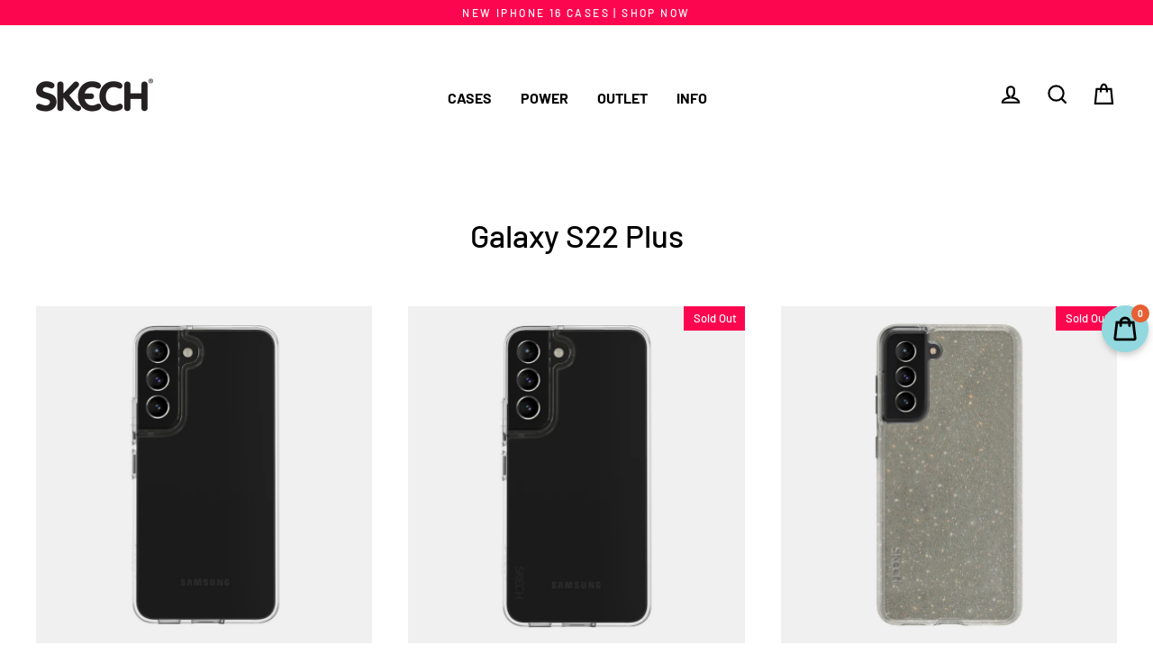

--- FILE ---
content_type: text/html; charset=utf-8
request_url: https://skech.me/collections/galaxy-s22-plus
body_size: 32079
content:
<!doctype html>
<html class="no-js" lang="en" dir="ltr">
<head>
<!-- "snippets/booster-seo.liquid" was not rendered, the associated app was uninstalled -->
  <meta charset="utf-8">
  <meta http-equiv="X-UA-Compatible" content="IE=edge">
  <meta name="viewport" content="width=device-width,initial-scale=1">
  <meta name="theme-color" content="#fc074f">
  <link rel="canonical" href="https://skech.me/collections/galaxy-s22-plus">
  <link rel="preconnect" href="https://cdn.shopify.com">
  <link rel="preconnect" href="https://fonts.shopifycdn.com">
  <link rel="dns-prefetch" href="https://productreviews.shopifycdn.com">
  <link rel="dns-prefetch" href="https://ajax.googleapis.com">
  <link rel="dns-prefetch" href="https://maps.googleapis.com">
  <link rel="dns-prefetch" href="https://maps.gstatic.com"><link rel="shortcut icon" href="//skech.me/cdn/shop/files/favicon_32x32.jpg?v=1667116205" type="image/png" />
<meta property="og:site_name" content="Skech Mobile Products">
  <meta property="og:url" content="https://skech.me/collections/galaxy-s22-plus">
  <meta property="og:title" content="Galaxy S22 Plus">
  <meta property="og:type" content="website">
  <meta property="og:description" content="At SKECH, we create and design fine iPhone cases to protect your gadget. We make and manufacture clear protective cases for tablets and mobile phones.
By combining advanced technologies and meticulous manufacturing techniques, we endeavour to introduce unique and innovative solutions to the market."><meta property="og:image" content="http://skech.me/cdn/shop/products/Skech_crystal_clear_cover_for_galaxy_s22_plus_1200x630.jpg?v=1645098454"><meta property="og:image" content="http://skech.me/cdn/shop/products/Skech_Duo_protective_cover_for_galaxy_s22_plus_1200x630.jpg?v=1645098924"><meta property="og:image" content="http://skech.me/cdn/shop/products/Skech_Sparkle_protective_cover_for_galaxy_s22_plus_1200x630.jpg?v=1645099007">
  <meta property="og:image:secure_url" content="https://skech.me/cdn/shop/products/Skech_crystal_clear_cover_for_galaxy_s22_plus_1200x630.jpg?v=1645098454"><meta property="og:image:secure_url" content="https://skech.me/cdn/shop/products/Skech_Duo_protective_cover_for_galaxy_s22_plus_1200x630.jpg?v=1645098924"><meta property="og:image:secure_url" content="https://skech.me/cdn/shop/products/Skech_Sparkle_protective_cover_for_galaxy_s22_plus_1200x630.jpg?v=1645099007">
  <meta name="twitter:site" content="@">
  <meta name="twitter:card" content="summary_large_image">
  <meta name="twitter:title" content="Galaxy S22 Plus">
  <meta name="twitter:description" content="At SKECH, we create and design fine iPhone cases to protect your gadget. We make and manufacture clear protective cases for tablets and mobile phones.
By combining advanced technologies and meticulous manufacturing techniques, we endeavour to introduce unique and innovative solutions to the market.">
<script>window.performance && window.performance.mark && window.performance.mark('shopify.content_for_header.start');</script><meta name="facebook-domain-verification" content="4y2144gayna7w85g3y2oufee17wn9b">
<meta name="facebook-domain-verification" content="dpcsr21xc7wbbc0897612dgaqcdeu0">
<meta name="google-site-verification" content="2oNGnz2ETG9euaoBCuu1cG0sLlQkj1nRGkSIXC0fOvk">
<meta id="shopify-digital-wallet" name="shopify-digital-wallet" content="/18004836416/digital_wallets/dialog">
<meta name="shopify-checkout-api-token" content="6ae316faf722cecf6df984a470a9c2a9">
<meta id="in-context-paypal-metadata" data-shop-id="18004836416" data-venmo-supported="false" data-environment="production" data-locale="en_US" data-paypal-v4="true" data-currency="USD">
<link rel="alternate" type="application/atom+xml" title="Feed" href="/collections/galaxy-s22-plus.atom" />
<link rel="alternate" hreflang="x-default" href="https://skech.me/collections/galaxy-s22-plus">
<link rel="alternate" hreflang="en" href="https://skech.me/collections/galaxy-s22-plus">
<link rel="alternate" hreflang="en-IL" href="https://skech.me/en-il/collections/galaxy-s22-plus">
<link rel="alternate" type="application/json+oembed" href="https://skech.me/collections/galaxy-s22-plus.oembed">
<script async="async" src="/checkouts/internal/preloads.js?locale=en-US"></script>
<script id="shopify-features" type="application/json">{"accessToken":"6ae316faf722cecf6df984a470a9c2a9","betas":["rich-media-storefront-analytics"],"domain":"skech.me","predictiveSearch":true,"shopId":18004836416,"locale":"en"}</script>
<script>var Shopify = Shopify || {};
Shopify.shop = "skech-mobile-products.myshopify.com";
Shopify.locale = "en";
Shopify.currency = {"active":"USD","rate":"1.0"};
Shopify.country = "US";
Shopify.theme = {"name":"iPhone 16 Launch","id":171717165370,"schema_name":"Streamline","schema_version":"4.1.2","theme_store_id":872,"role":"main"};
Shopify.theme.handle = "null";
Shopify.theme.style = {"id":null,"handle":null};
Shopify.cdnHost = "skech.me/cdn";
Shopify.routes = Shopify.routes || {};
Shopify.routes.root = "/";</script>
<script type="module">!function(o){(o.Shopify=o.Shopify||{}).modules=!0}(window);</script>
<script>!function(o){function n(){var o=[];function n(){o.push(Array.prototype.slice.apply(arguments))}return n.q=o,n}var t=o.Shopify=o.Shopify||{};t.loadFeatures=n(),t.autoloadFeatures=n()}(window);</script>
<script id="shop-js-analytics" type="application/json">{"pageType":"collection"}</script>
<script defer="defer" async type="module" src="//skech.me/cdn/shopifycloud/shop-js/modules/v2/client.init-shop-cart-sync_C5BV16lS.en.esm.js"></script>
<script defer="defer" async type="module" src="//skech.me/cdn/shopifycloud/shop-js/modules/v2/chunk.common_CygWptCX.esm.js"></script>
<script type="module">
  await import("//skech.me/cdn/shopifycloud/shop-js/modules/v2/client.init-shop-cart-sync_C5BV16lS.en.esm.js");
await import("//skech.me/cdn/shopifycloud/shop-js/modules/v2/chunk.common_CygWptCX.esm.js");

  window.Shopify.SignInWithShop?.initShopCartSync?.({"fedCMEnabled":true,"windoidEnabled":true});

</script>
<script>(function() {
  var isLoaded = false;
  function asyncLoad() {
    if (isLoaded) return;
    isLoaded = true;
    var urls = ["https:\/\/chimpstatic.com\/mcjs-connected\/js\/users\/f3c874068422c9fec491e1ed9\/13416067f66e7e8e02615f502.js?shop=skech-mobile-products.myshopify.com","https:\/\/formbuilder.hulkapps.com\/skeletopapp.js?shop=skech-mobile-products.myshopify.com","https:\/\/cdn.recapture.io\/sdk\/v1\/shopify-recapture.min.js?api_key=9cdydmwv\u0026shop=skech-mobile-products.myshopify.com","https:\/\/public.zoorix.com\/sdk.min.js?shop=skech-mobile-products.myshopify.com","https:\/\/jsappcdn.hikeorders.com\/main\/assets\/js\/hko-accessibility.min.js?widgetId=tizjJKyKMlnF\u0026shop=skech-mobile-products.myshopify.com","https:\/\/cdn.hextom.com\/js\/freeshippingbar.js?shop=skech-mobile-products.myshopify.com"];
    for (var i = 0; i < urls.length; i++) {
      var s = document.createElement('script');
      s.type = 'text/javascript';
      s.async = true;
      s.src = urls[i];
      var x = document.getElementsByTagName('script')[0];
      x.parentNode.insertBefore(s, x);
    }
  };
  if(window.attachEvent) {
    window.attachEvent('onload', asyncLoad);
  } else {
    window.addEventListener('load', asyncLoad, false);
  }
})();</script>
<script id="__st">var __st={"a":18004836416,"offset":7200,"reqid":"1103f363-4658-45e8-80b5-60bcc9454f87-1768719191","pageurl":"skech.me\/collections\/galaxy-s22-plus","u":"596fde25563f","p":"collection","rtyp":"collection","rid":263791771721};</script>
<script>window.ShopifyPaypalV4VisibilityTracking = true;</script>
<script id="captcha-bootstrap">!function(){'use strict';const t='contact',e='account',n='new_comment',o=[[t,t],['blogs',n],['comments',n],[t,'customer']],c=[[e,'customer_login'],[e,'guest_login'],[e,'recover_customer_password'],[e,'create_customer']],r=t=>t.map((([t,e])=>`form[action*='/${t}']:not([data-nocaptcha='true']) input[name='form_type'][value='${e}']`)).join(','),a=t=>()=>t?[...document.querySelectorAll(t)].map((t=>t.form)):[];function s(){const t=[...o],e=r(t);return a(e)}const i='password',u='form_key',d=['recaptcha-v3-token','g-recaptcha-response','h-captcha-response',i],f=()=>{try{return window.sessionStorage}catch{return}},m='__shopify_v',_=t=>t.elements[u];function p(t,e,n=!1){try{const o=window.sessionStorage,c=JSON.parse(o.getItem(e)),{data:r}=function(t){const{data:e,action:n}=t;return t[m]||n?{data:e,action:n}:{data:t,action:n}}(c);for(const[e,n]of Object.entries(r))t.elements[e]&&(t.elements[e].value=n);n&&o.removeItem(e)}catch(o){console.error('form repopulation failed',{error:o})}}const l='form_type',E='cptcha';function T(t){t.dataset[E]=!0}const w=window,h=w.document,L='Shopify',v='ce_forms',y='captcha';let A=!1;((t,e)=>{const n=(g='f06e6c50-85a8-45c8-87d0-21a2b65856fe',I='https://cdn.shopify.com/shopifycloud/storefront-forms-hcaptcha/ce_storefront_forms_captcha_hcaptcha.v1.5.2.iife.js',D={infoText:'Protected by hCaptcha',privacyText:'Privacy',termsText:'Terms'},(t,e,n)=>{const o=w[L][v],c=o.bindForm;if(c)return c(t,g,e,D).then(n);var r;o.q.push([[t,g,e,D],n]),r=I,A||(h.body.append(Object.assign(h.createElement('script'),{id:'captcha-provider',async:!0,src:r})),A=!0)});var g,I,D;w[L]=w[L]||{},w[L][v]=w[L][v]||{},w[L][v].q=[],w[L][y]=w[L][y]||{},w[L][y].protect=function(t,e){n(t,void 0,e),T(t)},Object.freeze(w[L][y]),function(t,e,n,w,h,L){const[v,y,A,g]=function(t,e,n){const i=e?o:[],u=t?c:[],d=[...i,...u],f=r(d),m=r(i),_=r(d.filter((([t,e])=>n.includes(e))));return[a(f),a(m),a(_),s()]}(w,h,L),I=t=>{const e=t.target;return e instanceof HTMLFormElement?e:e&&e.form},D=t=>v().includes(t);t.addEventListener('submit',(t=>{const e=I(t);if(!e)return;const n=D(e)&&!e.dataset.hcaptchaBound&&!e.dataset.recaptchaBound,o=_(e),c=g().includes(e)&&(!o||!o.value);(n||c)&&t.preventDefault(),c&&!n&&(function(t){try{if(!f())return;!function(t){const e=f();if(!e)return;const n=_(t);if(!n)return;const o=n.value;o&&e.removeItem(o)}(t);const e=Array.from(Array(32),(()=>Math.random().toString(36)[2])).join('');!function(t,e){_(t)||t.append(Object.assign(document.createElement('input'),{type:'hidden',name:u})),t.elements[u].value=e}(t,e),function(t,e){const n=f();if(!n)return;const o=[...t.querySelectorAll(`input[type='${i}']`)].map((({name:t})=>t)),c=[...d,...o],r={};for(const[a,s]of new FormData(t).entries())c.includes(a)||(r[a]=s);n.setItem(e,JSON.stringify({[m]:1,action:t.action,data:r}))}(t,e)}catch(e){console.error('failed to persist form',e)}}(e),e.submit())}));const S=(t,e)=>{t&&!t.dataset[E]&&(n(t,e.some((e=>e===t))),T(t))};for(const o of['focusin','change'])t.addEventListener(o,(t=>{const e=I(t);D(e)&&S(e,y())}));const B=e.get('form_key'),M=e.get(l),P=B&&M;t.addEventListener('DOMContentLoaded',(()=>{const t=y();if(P)for(const e of t)e.elements[l].value===M&&p(e,B);[...new Set([...A(),...v().filter((t=>'true'===t.dataset.shopifyCaptcha))])].forEach((e=>S(e,t)))}))}(h,new URLSearchParams(w.location.search),n,t,e,['guest_login'])})(!0,!0)}();</script>
<script integrity="sha256-4kQ18oKyAcykRKYeNunJcIwy7WH5gtpwJnB7kiuLZ1E=" data-source-attribution="shopify.loadfeatures" defer="defer" src="//skech.me/cdn/shopifycloud/storefront/assets/storefront/load_feature-a0a9edcb.js" crossorigin="anonymous"></script>
<script data-source-attribution="shopify.dynamic_checkout.dynamic.init">var Shopify=Shopify||{};Shopify.PaymentButton=Shopify.PaymentButton||{isStorefrontPortableWallets:!0,init:function(){window.Shopify.PaymentButton.init=function(){};var t=document.createElement("script");t.src="https://skech.me/cdn/shopifycloud/portable-wallets/latest/portable-wallets.en.js",t.type="module",document.head.appendChild(t)}};
</script>
<script data-source-attribution="shopify.dynamic_checkout.buyer_consent">
  function portableWalletsHideBuyerConsent(e){var t=document.getElementById("shopify-buyer-consent"),n=document.getElementById("shopify-subscription-policy-button");t&&n&&(t.classList.add("hidden"),t.setAttribute("aria-hidden","true"),n.removeEventListener("click",e))}function portableWalletsShowBuyerConsent(e){var t=document.getElementById("shopify-buyer-consent"),n=document.getElementById("shopify-subscription-policy-button");t&&n&&(t.classList.remove("hidden"),t.removeAttribute("aria-hidden"),n.addEventListener("click",e))}window.Shopify?.PaymentButton&&(window.Shopify.PaymentButton.hideBuyerConsent=portableWalletsHideBuyerConsent,window.Shopify.PaymentButton.showBuyerConsent=portableWalletsShowBuyerConsent);
</script>
<script data-source-attribution="shopify.dynamic_checkout.cart.bootstrap">document.addEventListener("DOMContentLoaded",(function(){function t(){return document.querySelector("shopify-accelerated-checkout-cart, shopify-accelerated-checkout")}if(t())Shopify.PaymentButton.init();else{new MutationObserver((function(e,n){t()&&(Shopify.PaymentButton.init(),n.disconnect())})).observe(document.body,{childList:!0,subtree:!0})}}));
</script>
<script id='scb4127' type='text/javascript' async='' src='https://skech.me/cdn/shopifycloud/privacy-banner/storefront-banner.js'></script><link id="shopify-accelerated-checkout-styles" rel="stylesheet" media="screen" href="https://skech.me/cdn/shopifycloud/portable-wallets/latest/accelerated-checkout-backwards-compat.css" crossorigin="anonymous">
<style id="shopify-accelerated-checkout-cart">
        #shopify-buyer-consent {
  margin-top: 1em;
  display: inline-block;
  width: 100%;
}

#shopify-buyer-consent.hidden {
  display: none;
}

#shopify-subscription-policy-button {
  background: none;
  border: none;
  padding: 0;
  text-decoration: underline;
  font-size: inherit;
  cursor: pointer;
}

#shopify-subscription-policy-button::before {
  box-shadow: none;
}

      </style>

<script>window.performance && window.performance.mark && window.performance.mark('shopify.content_for_header.end');</script>

<script>window.BOLD = window.BOLD || {};
    window.BOLD.common = window.BOLD.common || {};
    window.BOLD.common.Shopify = window.BOLD.common.Shopify || {};
    window.BOLD.common.Shopify.shop = {
      domain: 'skech.me',
      permanent_domain: 'skech-mobile-products.myshopify.com',
      url: 'https://skech.me',
      secure_url: 'https://skech.me',
      money_format: "\u003cspan class='money'\u003e${{amount}}\u003c\/span\u003e",
      currency: "USD"
    };
    window.BOLD.common.Shopify.customer = {
      id: null,
      tags: null,
    };
    window.BOLD.common.Shopify.cart = {"note":null,"attributes":{},"original_total_price":0,"total_price":0,"total_discount":0,"total_weight":0.0,"item_count":0,"items":[],"requires_shipping":false,"currency":"USD","items_subtotal_price":0,"cart_level_discount_applications":[],"checkout_charge_amount":0};
    window.BOLD.common.template = 'collection';window.BOLD.common.Shopify.formatMoney = function(money, format) {
        function n(t, e) {
            return "undefined" == typeof t ? e : t
        }
        function r(t, e, r, i) {
            if (e = n(e, 2),
                r = n(r, ","),
                i = n(i, "."),
            isNaN(t) || null == t)
                return 0;
            t = (t / 100).toFixed(e);
            var o = t.split(".")
                , a = o[0].replace(/(\d)(?=(\d\d\d)+(?!\d))/g, "$1" + r)
                , s = o[1] ? i + o[1] : "";
            return a + s
        }
        "string" == typeof money && (money = money.replace(".", ""));
        var i = ""
            , o = /\{\{\s*(\w+)\s*\}\}/
            , a = format || window.BOLD.common.Shopify.shop.money_format || window.Shopify.money_format || "$ {{ amount }}";
        switch (a.match(o)[1]) {
            case "amount":
                i = r(money, 2, ",", ".");
                break;
            case "amount_no_decimals":
                i = r(money, 0, ",", ".");
                break;
            case "amount_with_comma_separator":
                i = r(money, 2, ".", ",");
                break;
            case "amount_no_decimals_with_comma_separator":
                i = r(money, 0, ".", ",");
                break;
            case "amount_with_space_separator":
                i = r(money, 2, " ", ",");
                break;
            case "amount_no_decimals_with_space_separator":
                i = r(money, 0, " ", ",");
                break;
            case "amount_with_apostrophe_separator":
                i = r(money, 2, "'", ".");
                break;
        }
        return a.replace(o, i);
    };
    window.BOLD.common.Shopify.saveProduct = function (handle, product) {
      if (typeof handle === 'string' && typeof window.BOLD.common.Shopify.products[handle] === 'undefined') {
        if (typeof product === 'number') {
          window.BOLD.common.Shopify.handles[product] = handle;
          product = { id: product };
        }
        window.BOLD.common.Shopify.products[handle] = product;
      }
    };
    window.BOLD.common.Shopify.saveVariant = function (variant_id, variant) {
      if (typeof variant_id === 'number' && typeof window.BOLD.common.Shopify.variants[variant_id] === 'undefined') {
        window.BOLD.common.Shopify.variants[variant_id] = variant;
      }
    };window.BOLD.common.Shopify.products = window.BOLD.common.Shopify.products || {};
    window.BOLD.common.Shopify.variants = window.BOLD.common.Shopify.variants || {};
    window.BOLD.common.Shopify.handles = window.BOLD.common.Shopify.handles || {};window.BOLD.common.Shopify.saveProduct(null, null);window.BOLD.apps_installed = {"Currency":1,"Product Discount":1,"Product Upsell":3} || {};window.BOLD.common.Shopify.metafields = window.BOLD.common.Shopify.metafields || {};window.BOLD.common.Shopify.metafields["bold_rp"] = {};window.BOLD.common.Shopify.metafields["bold_csp_defaults"] = {};window.BOLD.common.cacheParams = window.BOLD.common.cacheParams || {};
</script>

<link href="//skech.me/cdn/shop/t/41/assets/bold-upsell.css?v=165723607930355732621725952531" rel="stylesheet" type="text/css" media="all" />
<link href="//skech.me/cdn/shop/t/41/assets/bold-upsell-custom.css?v=150135899998303055901725952531" rel="stylesheet" type="text/css" media="all" />
<script>
</script><script>
    var theme = {
      stylesheet: "//skech.me/cdn/shop/t/41/assets/theme.css?v=26277259169710716151725953700",
      template: "collection",
      routes: {
        home: "/",
        cart: "/cart.js",
        cartPage: "/cart",
        cartAdd: "/cart/add.js",
        cartChange: "/cart/change.js"
      },
      strings: {
        addToCart: "Add to cart",
        soldOut: "Sold Out",
        unavailable: "Unavailable",
        regularPrice: "Regular price",
        salePrice: "Sale price",
        inStockLabel: "In stock, ready to ship",
        stockLabel: "Low stock - [count] items left",
        willNotShipUntil: "Ready to ship [date]",
        willBeInStockAfter: "Back in stock [date]",
        waitingForStock: "Inventory on the way",
        cartItems: "[count] items",
        cartConfirmDelete: "Are you sure you want to remove this item?",
        cartTermsConfirmation: "You must agree with the terms and conditions of sales to check out"
      },
      settings: {
        dynamicVariantsEnable: true,
        cartType: "drawer",
        isCustomerTemplate: false,
        moneyFormat: "\u003cspan class='money'\u003e${{amount}}\u003c\/span\u003e",
        quickView: false,
        hoverProductGrid: true,
        themeName: 'Streamline',
        themeVersion: "4.1.2"
      }
    };

    document.documentElement.className = document.documentElement.className.replace('no-js', 'js');
  </script><style data-shopify>:root {
    --typeHeaderPrimary: Barlow;
    --typeHeaderFallback: sans-serif;
    --typeHeaderSize: 35px;
    --typeHeaderStyle: normal;
    --typeHeaderWeight: 500;
    --typeHeaderLineHeight: 1.1;
    --typeHeaderSpacing: 0.0em;

    --typeBasePrimary:Barlow;
    --typeBaseFallback:sans-serif;
    --typeBaseSize: 15px;
    --typeBaseWeight: 500;
    --typeBaseStyle: normal;
    --typeBaseSpacing: 0.0em;
    --typeBaseLineHeight: 1.3;

    
      --buttonRadius: 0px;
    

    --iconWeight: 5px;
    --iconLinecaps: miter;
  }

  
    .site-nav__thumb-cart {
      border-left: 1px solid rgba(255,255,255,0.3);
    }
  

  .hero {
    background-image: linear-gradient(100deg, #fc074f 40%, #fd497d 63%, #fc074f 79%);
  }

  .placeholder-content,
  .image-wrap,
  .skrim__link,
  .pswp__img--placeholder {
    background-image: linear-gradient(100deg, #f2f2f2 40%, #eaeaea 63%, #f2f2f2 79%);
  }</style><style>
  @font-face {
  font-family: Barlow;
  font-weight: 500;
  font-style: normal;
  font-display: swap;
  src: url("//skech.me/cdn/fonts/barlow/barlow_n5.a193a1990790eba0cc5cca569d23799830e90f07.woff2") format("woff2"),
       url("//skech.me/cdn/fonts/barlow/barlow_n5.ae31c82169b1dc0715609b8cc6a610b917808358.woff") format("woff");
}

  @font-face {
  font-family: Barlow;
  font-weight: 500;
  font-style: normal;
  font-display: swap;
  src: url("//skech.me/cdn/fonts/barlow/barlow_n5.a193a1990790eba0cc5cca569d23799830e90f07.woff2") format("woff2"),
       url("//skech.me/cdn/fonts/barlow/barlow_n5.ae31c82169b1dc0715609b8cc6a610b917808358.woff") format("woff");
}


  @font-face {
  font-family: Barlow;
  font-weight: 700;
  font-style: normal;
  font-display: swap;
  src: url("//skech.me/cdn/fonts/barlow/barlow_n7.691d1d11f150e857dcbc1c10ef03d825bc378d81.woff2") format("woff2"),
       url("//skech.me/cdn/fonts/barlow/barlow_n7.4fdbb1cb7da0e2c2f88492243ffa2b4f91924840.woff") format("woff");
}

  @font-face {
  font-family: Barlow;
  font-weight: 500;
  font-style: italic;
  font-display: swap;
  src: url("//skech.me/cdn/fonts/barlow/barlow_i5.714d58286997b65cd479af615cfa9bb0a117a573.woff2") format("woff2"),
       url("//skech.me/cdn/fonts/barlow/barlow_i5.0120f77e6447d3b5df4bbec8ad8c2d029d87fb21.woff") format("woff");
}

  @font-face {
  font-family: Barlow;
  font-weight: 700;
  font-style: italic;
  font-display: swap;
  src: url("//skech.me/cdn/fonts/barlow/barlow_i7.50e19d6cc2ba5146fa437a5a7443c76d5d730103.woff2") format("woff2"),
       url("//skech.me/cdn/fonts/barlow/barlow_i7.47e9f98f1b094d912e6fd631cc3fe93d9f40964f.woff") format("woff");
}


  body,
  input,
  textarea,
  button,
  select {
    -webkit-font-smoothing: antialiased;
    -webkit-text-size-adjust: 100%;
    text-rendering: optimizeSpeed;
    font-family: var(--typeBasePrimary), var(--typeBaseFallback);
    font-size: calc(var(--typeBaseSize) * 0.85);
    font-weight: var(--typeBaseWeight);
    font-style: var(--typeBaseStyle);
    letter-spacing: var(--typeBaseSpacing);
    line-height: var(--typeBaseLineHeight);
  }

  @media only screen and (min-width: 769px) {
    body,
    input,
    textarea,
    button,
    select {
      font-size: var(--typeBaseSize);
    }
  }

  .page-container,
  .overscroll-loader {
    display: none;
  }

  h1, .h1,
  h3, .h3,
  h4, .h4,
  h5, .h5,
  h6, .h6,
  .section-header__title,
  .spr-header-title.spr-header-title {
    font-family: var(--typeHeaderPrimary), var(--typeHeaderFallback);
    font-weight: var(--typeHeaderWeight);
    font-style: normal;
    letter-spacing: var(--typeHeaderSpacing);
    line-height: var(--typeHeaderLineHeight);
    word-break: break-word;

    
  }

  h2, .h2 {
    font-family: var(--typeBasePrimary), var(--typeBaseFallback);
    font-weight: var(--typeBaseWeight);
    letter-spacing: var(--typeBaseSpacing);
    line-height: var(--typeBaseLineHeight);
  }

  
  @keyframes pulse-fade {
    0% {
      opacity: 0;
    }
    50% {
      opacity: 1;
    }
    100% {
      opacity: 0;
    }
  }

  .splash-screen {
    box-sizing: border-box;
    display: flex;
    position: fixed;
    left: 0;
    top: 0;
    right: 0;
    bottom: 0;
    align-items: center;
    justify-content: center;
    z-index: 10001;
    background-color: #ffffff;
  }

  .splash-screen__loader {
    max-width: 180px;
  }

  @media only screen and (min-width: 769px) {
    .splash-screen__loader {
      max-width: 190px;
    }
  }

  .splash-screen img {
    display: block;
    max-width: 100%;
    border: 0 none;
    animation: pulse-fade 0.4s infinite linear;
  }

  .loader-text {
    letter-spacing: 0.2em;
    font-size: 1.5em;
    text-transform: uppercase;
    animation: pulse-fade 0.4s infinite linear;
  }

  .loader-logo {
    display: none;
    position: fixed;
    left: 0;
    top: 0;
    right: 0;
    bottom: 0;
    align-items: center;
    justify-content: center;
    background-color: #ffffff;
    z-index: 6000;
  }

  .loader-logo__img {
    display: block;
  }

  .transition-body {
    opacity: 0;
  }

  .btn--loading span:after {
    content: "Loading";
  }
</style>

<link title="theme" rel="preload" href="//skech.me/cdn/shop/t/41/assets/theme.css?v=26277259169710716151725953700" as="style">
<noscript><link rel="stylesheet" href="//skech.me/cdn/shop/t/41/assets/theme.css?v=26277259169710716151725953700"></noscript>

<script>
/*! loadCSS. [c]2017 Filament Group, Inc. MIT License */
!function(a){"use strict";var b=function(b,c,d){function e(a){return h.body?a():void setTimeout(function(){e(a)})}function f(){i.addEventListener&&i.removeEventListener("load",f);if(!Shopify.designMode)i.media=d||"all"}var g,h=a.document,i=h.createElement("link");if(c)g=c;else{var j=(h.body||h.getElementsByTagName("head")[0]).childNodes;g=j[j.length-1]}var k=h.styleSheets;i.rel="stylesheet",i.href=b,i.media=Shopify.designMode?d||"all":"only x",e(function(){g.parentNode.insertBefore(i,c?g:g.nextSibling)});var l=function(a){for(var b=i.href,c=k.length;c--;)if(k[c].href===b)return a();setTimeout(function(){l(a)})};return i.addEventListener&&i.addEventListener("load",f),i.onloadcssdefined=l,l(f),i};"undefined"!=typeof exports?exports.loadCSS=b:a.loadCSS=b}("undefined"!=typeof global?global:this);
/*! onloadCSS. (onload callback for loadCSS) [c]2017 Filament Group, Inc. MIT License */
function onloadCSS(a,b){function c(){!d&&b&&(d=!0,b.call(a))}var d;a.addEventListener&&a.addEventListener("load",c),a.attachEvent&&a.attachEvent("onload",c),"isApplicationInstalled"in navigator&&"onloadcssdefined"in a&&a.onloadcssdefined(c)}

// Insert our stylesheet before our preload <link> tag
var preload = document.querySelector('link[href="//skech.me/cdn/shop/t/41/assets/theme.css?v=26277259169710716151725953700"]');
var stylesheet = loadCSS('//skech.me/cdn/shop/t/41/assets/theme.css?v=26277259169710716151725953700', preload);
// Create a property to easily detect if the stylesheet is done loading
onloadCSS(stylesheet, function() { stylesheet.loaded = true; });
</script>
<script src="//skech.me/cdn/shop/t/41/assets/vendor-v5.js" defer="defer"></script><script src="//skech.me/cdn/shop/t/41/assets/theme.min.js?v=29943515703126416531725952531" defer="defer"></script><!-- Global site tag (gtag.js) - Google Ads: 10844881063 -->
<script async src="https://www.googletagmanager.com/gtag/js?id=AW-10844881063"></script>
<script>
  window.dataLayer = window.dataLayer || [];
  function gtag(){dataLayer.push(arguments);}
  gtag('js', new Date());

  gtag('config', 'AW-10844881063');
</script>

<!-- Hotjar Tracking Code for https://skech.me/ -->
<script>
    (function(h,o,t,j,a,r){
        h.hj=h.hj||function(){(h.hj.q=h.hj.q||[]).push(arguments)};
        h._hjSettings={hjid:3040104,hjsv:6};
        a=o.getElementsByTagName('head')[0];
        r=o.createElement('script');r.async=1;
        r.src=t+h._hjSettings.hjid+j+h._hjSettings.hjsv;
        a.appendChild(r);
    })(window,document,'https://static.hotjar.com/c/hotjar-','.js?sv=');
</script>
<meta name="google-site-verification" content="tcuIIqrsViwYSjllvhhnzFgROFMg4fjh5zE718S_6Fc" />

 

<script>
    
    
    
    
    
    var gsf_conversion_data = {page_type : 'category', event : 'view_item_list', data : {product_data : [{variant_id : 39631622438985, product_id : 6664261795913, name : "Crystal Case for Galaxy S22 Plus 5G", price : "23.95", currency : "USD", sku : "SKGX-S22R-CRY-CLR", brand : "Skech Mobile Products", variant : "Default Title", category : "Galaxy S22 5G", quantity : "11" }, {variant_id : 39631633383497, product_id : 6664267366473, name : "Duo Case for Galaxy S22 Plus 5G", price : "35.95", currency : "USD", sku : "SKGX-S22R-DUO-CLR", brand : "Skech Mobile Products", variant : "Default Title", category : "Galaxy S22 Plus 5G", quantity : "-1" }, {variant_id : 39631639674953, product_id : 6664270938185, name : "Sparkle Case for Galaxy S22 Plus 5G", price : "35.95", currency : "USD", sku : "SKGX-S22R-MTX-SSPK", brand : "Skech Mobile Products", variant : "Default Title", category : "Galaxy S22 5G", quantity : "0" }, {variant_id : 39631711764553, product_id : 6664296104009, name : "Hard Rubber Case for Galaxy S22 Plus 5G", price : "40.91", currency : "USD", sku : "SKGX-S22R-HR-BLK", brand : "Skech Mobile Products", variant : "Default Title", category : "Galaxy S22 Plus 5G", quantity : "9" }], total_price :"136.76", shop_currency : "USD", collection_id : "263791771721", collection_name : "Galaxy S22 Plus" }};
    
</script>



<!-- BEGIN app block: shopify://apps/pagefly-page-builder/blocks/app-embed/83e179f7-59a0-4589-8c66-c0dddf959200 -->

<!-- BEGIN app snippet: pagefly-cro-ab-testing-main -->







<script>
  ;(function () {
    const url = new URL(window.location)
    const viewParam = url.searchParams.get('view')
    if (viewParam && viewParam.includes('variant-pf-')) {
      url.searchParams.set('pf_v', viewParam)
      url.searchParams.delete('view')
      window.history.replaceState({}, '', url)
    }
  })()
</script>



<script type='module'>
  
  window.PAGEFLY_CRO = window.PAGEFLY_CRO || {}

  window.PAGEFLY_CRO['data_debug'] = {
    original_template_suffix: "all_collections",
    allow_ab_test: false,
    ab_test_start_time: 0,
    ab_test_end_time: 0,
    today_date_time: 1768719191000,
  }
  window.PAGEFLY_CRO['GA4'] = { enabled: false}
</script>

<!-- END app snippet -->








  <script src='https://cdn.shopify.com/extensions/019bb4f9-aed6-78a3-be91-e9d44663e6bf/pagefly-page-builder-215/assets/pagefly-helper.js' defer='defer'></script>

  <script src='https://cdn.shopify.com/extensions/019bb4f9-aed6-78a3-be91-e9d44663e6bf/pagefly-page-builder-215/assets/pagefly-general-helper.js' defer='defer'></script>

  <script src='https://cdn.shopify.com/extensions/019bb4f9-aed6-78a3-be91-e9d44663e6bf/pagefly-page-builder-215/assets/pagefly-snap-slider.js' defer='defer'></script>

  <script src='https://cdn.shopify.com/extensions/019bb4f9-aed6-78a3-be91-e9d44663e6bf/pagefly-page-builder-215/assets/pagefly-slideshow-v3.js' defer='defer'></script>

  <script src='https://cdn.shopify.com/extensions/019bb4f9-aed6-78a3-be91-e9d44663e6bf/pagefly-page-builder-215/assets/pagefly-slideshow-v4.js' defer='defer'></script>

  <script src='https://cdn.shopify.com/extensions/019bb4f9-aed6-78a3-be91-e9d44663e6bf/pagefly-page-builder-215/assets/pagefly-glider.js' defer='defer'></script>

  <script src='https://cdn.shopify.com/extensions/019bb4f9-aed6-78a3-be91-e9d44663e6bf/pagefly-page-builder-215/assets/pagefly-slideshow-v1-v2.js' defer='defer'></script>

  <script src='https://cdn.shopify.com/extensions/019bb4f9-aed6-78a3-be91-e9d44663e6bf/pagefly-page-builder-215/assets/pagefly-product-media.js' defer='defer'></script>

  <script src='https://cdn.shopify.com/extensions/019bb4f9-aed6-78a3-be91-e9d44663e6bf/pagefly-page-builder-215/assets/pagefly-product.js' defer='defer'></script>


<script id='pagefly-helper-data' type='application/json'>
  {
    "page_optimization": {
      "assets_prefetching": false
    },
    "elements_asset_mapper": {
      "Accordion": "https://cdn.shopify.com/extensions/019bb4f9-aed6-78a3-be91-e9d44663e6bf/pagefly-page-builder-215/assets/pagefly-accordion.js",
      "Accordion3": "https://cdn.shopify.com/extensions/019bb4f9-aed6-78a3-be91-e9d44663e6bf/pagefly-page-builder-215/assets/pagefly-accordion3.js",
      "CountDown": "https://cdn.shopify.com/extensions/019bb4f9-aed6-78a3-be91-e9d44663e6bf/pagefly-page-builder-215/assets/pagefly-countdown.js",
      "GMap1": "https://cdn.shopify.com/extensions/019bb4f9-aed6-78a3-be91-e9d44663e6bf/pagefly-page-builder-215/assets/pagefly-gmap.js",
      "GMap2": "https://cdn.shopify.com/extensions/019bb4f9-aed6-78a3-be91-e9d44663e6bf/pagefly-page-builder-215/assets/pagefly-gmap.js",
      "GMapBasicV2": "https://cdn.shopify.com/extensions/019bb4f9-aed6-78a3-be91-e9d44663e6bf/pagefly-page-builder-215/assets/pagefly-gmap.js",
      "GMapAdvancedV2": "https://cdn.shopify.com/extensions/019bb4f9-aed6-78a3-be91-e9d44663e6bf/pagefly-page-builder-215/assets/pagefly-gmap.js",
      "HTML.Video": "https://cdn.shopify.com/extensions/019bb4f9-aed6-78a3-be91-e9d44663e6bf/pagefly-page-builder-215/assets/pagefly-htmlvideo.js",
      "HTML.Video2": "https://cdn.shopify.com/extensions/019bb4f9-aed6-78a3-be91-e9d44663e6bf/pagefly-page-builder-215/assets/pagefly-htmlvideo2.js",
      "HTML.Video3": "https://cdn.shopify.com/extensions/019bb4f9-aed6-78a3-be91-e9d44663e6bf/pagefly-page-builder-215/assets/pagefly-htmlvideo2.js",
      "BackgroundVideo": "https://cdn.shopify.com/extensions/019bb4f9-aed6-78a3-be91-e9d44663e6bf/pagefly-page-builder-215/assets/pagefly-htmlvideo2.js",
      "Instagram": "https://cdn.shopify.com/extensions/019bb4f9-aed6-78a3-be91-e9d44663e6bf/pagefly-page-builder-215/assets/pagefly-instagram.js",
      "Instagram2": "https://cdn.shopify.com/extensions/019bb4f9-aed6-78a3-be91-e9d44663e6bf/pagefly-page-builder-215/assets/pagefly-instagram.js",
      "Insta3": "https://cdn.shopify.com/extensions/019bb4f9-aed6-78a3-be91-e9d44663e6bf/pagefly-page-builder-215/assets/pagefly-instagram3.js",
      "Tabs": "https://cdn.shopify.com/extensions/019bb4f9-aed6-78a3-be91-e9d44663e6bf/pagefly-page-builder-215/assets/pagefly-tab.js",
      "Tabs3": "https://cdn.shopify.com/extensions/019bb4f9-aed6-78a3-be91-e9d44663e6bf/pagefly-page-builder-215/assets/pagefly-tab3.js",
      "ProductBox": "https://cdn.shopify.com/extensions/019bb4f9-aed6-78a3-be91-e9d44663e6bf/pagefly-page-builder-215/assets/pagefly-cart.js",
      "FBPageBox2": "https://cdn.shopify.com/extensions/019bb4f9-aed6-78a3-be91-e9d44663e6bf/pagefly-page-builder-215/assets/pagefly-facebook.js",
      "FBLikeButton2": "https://cdn.shopify.com/extensions/019bb4f9-aed6-78a3-be91-e9d44663e6bf/pagefly-page-builder-215/assets/pagefly-facebook.js",
      "TwitterFeed2": "https://cdn.shopify.com/extensions/019bb4f9-aed6-78a3-be91-e9d44663e6bf/pagefly-page-builder-215/assets/pagefly-twitter.js",
      "Paragraph4": "https://cdn.shopify.com/extensions/019bb4f9-aed6-78a3-be91-e9d44663e6bf/pagefly-page-builder-215/assets/pagefly-paragraph4.js",

      "AliReviews": "https://cdn.shopify.com/extensions/019bb4f9-aed6-78a3-be91-e9d44663e6bf/pagefly-page-builder-215/assets/pagefly-3rd-elements.js",
      "BackInStock": "https://cdn.shopify.com/extensions/019bb4f9-aed6-78a3-be91-e9d44663e6bf/pagefly-page-builder-215/assets/pagefly-3rd-elements.js",
      "GloboBackInStock": "https://cdn.shopify.com/extensions/019bb4f9-aed6-78a3-be91-e9d44663e6bf/pagefly-page-builder-215/assets/pagefly-3rd-elements.js",
      "GrowaveWishlist": "https://cdn.shopify.com/extensions/019bb4f9-aed6-78a3-be91-e9d44663e6bf/pagefly-page-builder-215/assets/pagefly-3rd-elements.js",
      "InfiniteOptionsShopPad": "https://cdn.shopify.com/extensions/019bb4f9-aed6-78a3-be91-e9d44663e6bf/pagefly-page-builder-215/assets/pagefly-3rd-elements.js",
      "InkybayProductPersonalizer": "https://cdn.shopify.com/extensions/019bb4f9-aed6-78a3-be91-e9d44663e6bf/pagefly-page-builder-215/assets/pagefly-3rd-elements.js",
      "LimeSpot": "https://cdn.shopify.com/extensions/019bb4f9-aed6-78a3-be91-e9d44663e6bf/pagefly-page-builder-215/assets/pagefly-3rd-elements.js",
      "Loox": "https://cdn.shopify.com/extensions/019bb4f9-aed6-78a3-be91-e9d44663e6bf/pagefly-page-builder-215/assets/pagefly-3rd-elements.js",
      "Opinew": "https://cdn.shopify.com/extensions/019bb4f9-aed6-78a3-be91-e9d44663e6bf/pagefly-page-builder-215/assets/pagefly-3rd-elements.js",
      "Powr": "https://cdn.shopify.com/extensions/019bb4f9-aed6-78a3-be91-e9d44663e6bf/pagefly-page-builder-215/assets/pagefly-3rd-elements.js",
      "ProductReviews": "https://cdn.shopify.com/extensions/019bb4f9-aed6-78a3-be91-e9d44663e6bf/pagefly-page-builder-215/assets/pagefly-3rd-elements.js",
      "PushOwl": "https://cdn.shopify.com/extensions/019bb4f9-aed6-78a3-be91-e9d44663e6bf/pagefly-page-builder-215/assets/pagefly-3rd-elements.js",
      "ReCharge": "https://cdn.shopify.com/extensions/019bb4f9-aed6-78a3-be91-e9d44663e6bf/pagefly-page-builder-215/assets/pagefly-3rd-elements.js",
      "Rivyo": "https://cdn.shopify.com/extensions/019bb4f9-aed6-78a3-be91-e9d44663e6bf/pagefly-page-builder-215/assets/pagefly-3rd-elements.js",
      "TrackingMore": "https://cdn.shopify.com/extensions/019bb4f9-aed6-78a3-be91-e9d44663e6bf/pagefly-page-builder-215/assets/pagefly-3rd-elements.js",
      "Vitals": "https://cdn.shopify.com/extensions/019bb4f9-aed6-78a3-be91-e9d44663e6bf/pagefly-page-builder-215/assets/pagefly-3rd-elements.js",
      "Wiser": "https://cdn.shopify.com/extensions/019bb4f9-aed6-78a3-be91-e9d44663e6bf/pagefly-page-builder-215/assets/pagefly-3rd-elements.js"
    },
    "custom_elements_mapper": {
      "pf-click-action-element": "https://cdn.shopify.com/extensions/019bb4f9-aed6-78a3-be91-e9d44663e6bf/pagefly-page-builder-215/assets/pagefly-click-action-element.js",
      "pf-dialog-element": "https://cdn.shopify.com/extensions/019bb4f9-aed6-78a3-be91-e9d44663e6bf/pagefly-page-builder-215/assets/pagefly-dialog-element.js"
    }
  }
</script>


<!-- END app block --><!-- BEGIN app block: shopify://apps/zoorix-cross-sell/blocks/zoorix-head/51fffd07-f9df-4d6a-b901-6d14b243dcad -->
<script>
  window.zoorixCartData = {
    currency: "USD",
    currency_symbol: "$",
    
    original_total_price: 0,
    total_discount: 0,
    item_count: 0,
    items: [
        
    ]
    
  };

  window.Zoorix = window.Zoorix || {};
  window.Zoorix.collectionsHash = {};

  

  
  window.Zoorix.moneyFormat = "\u003cspan class='money'\u003e${{amount}}\u003c\/span\u003e";
  window.Zoorix.moneyFormatWithCurrency = "\u003cspan class='money'\u003e${{amount}}USD\u003c\/span\u003e";
  window.Zoorix.template = "collection";

</script>

<!--<script src="https://cdn.shopify.com/s/javascripts/currencies.js" async></script>-->
<script async src=https://public.zoorix.com/domains/skech-mobile-products.myshopify.com/zoorix.js></script>


<!-- END app block --><!-- BEGIN app block: shopify://apps/hulk-form-builder/blocks/app-embed/b6b8dd14-356b-4725-a4ed-77232212b3c3 --><!-- BEGIN app snippet: hulkapps-formbuilder-theme-ext --><script type="text/javascript">
  
  if (typeof window.formbuilder_customer != "object") {
        window.formbuilder_customer = {}
  }

  window.hulkFormBuilder = {
    form_data: {},
    shop_data: {"shop_fNXWqpr_Acos1oP6iN3WUw":{"shop_uuid":"fNXWqpr_Acos1oP6iN3WUw","shop_timezone":"Asia\/Jerusalem","shop_id":24555,"shop_is_after_submit_enabled":true,"shop_shopify_plan":"Shopify","shop_shopify_domain":"skech-mobile-products.myshopify.com","shop_created_at":"2019-09-20T08:05:02.667-05:00","is_skip_metafield":false,"shop_deleted":false,"shop_disabled":false}},
    settings_data: {"shop_settings":{"shop_customise_msgs":[],"default_customise_msgs":{"is_required":"is required","thank_you":"Thank you! The form was submitted successfully.","processing":"Processing...","valid_data":"Please provide valid data","valid_email":"Provide valid email format","valid_tags":"HTML Tags are not allowed","valid_phone":"Provide valid phone number","valid_captcha":"Please provide valid captcha response","valid_url":"Provide valid URL","only_number_alloud":"Provide valid number in","number_less":"must be less than","number_more":"must be more than","image_must_less":"Image must be less than 20MB","image_number":"Images allowed","image_extension":"Invalid extension! Please provide image file","error_image_upload":"Error in image upload. Please try again.","error_file_upload":"Error in file upload. Please try again.","your_response":"Your response","error_form_submit":"Error occur.Please try again after sometime.","email_submitted":"Form with this email is already submitted","invalid_email_by_zerobounce":"The email address you entered appears to be invalid. Please check it and try again.","download_file":"Download file","card_details_invalid":"Your card details are invalid","card_details":"Card details","please_enter_card_details":"Please enter card details","card_number":"Card number","exp_mm":"Exp MM","exp_yy":"Exp YY","crd_cvc":"CVV","payment_value":"Payment amount","please_enter_payment_amount":"Please enter payment amount","address1":"Address line 1","address2":"Address line 2","city":"City","province":"Province","zipcode":"Zip code","country":"Country","blocked_domain":"This form does not accept addresses from","file_must_less":"File must be less than 20MB","file_extension":"Invalid extension! Please provide file","only_file_number_alloud":"files allowed","previous":"Previous","next":"Next","must_have_a_input":"Please enter at least one field.","please_enter_required_data":"Please enter required data","atleast_one_special_char":"Include at least one special character","atleast_one_lowercase_char":"Include at least one lowercase character","atleast_one_uppercase_char":"Include at least one uppercase character","atleast_one_number":"Include at least one number","must_have_8_chars":"Must have 8 characters long","be_between_8_and_12_chars":"Be between 8 and 12 characters long","please_select":"Please Select","phone_submitted":"Form with this phone number is already submitted","user_res_parse_error":"Error while submitting the form","valid_same_values":"values must be same","product_choice_clear_selection":"Clear Selection","picture_choice_clear_selection":"Clear Selection","remove_all_for_file_image_upload":"Remove All","invalid_file_type_for_image_upload":"You can't upload files of this type.","invalid_file_type_for_signature_upload":"You can't upload files of this type.","max_files_exceeded_for_file_upload":"You can not upload any more files.","max_files_exceeded_for_image_upload":"You can not upload any more files.","file_already_exist":"File already uploaded","max_limit_exceed":"You have added the maximum number of text fields.","cancel_upload_for_file_upload":"Cancel upload","cancel_upload_for_image_upload":"Cancel upload","cancel_upload_for_signature_upload":"Cancel upload"},"shop_blocked_domains":[]}},
    features_data: {"shop_plan_features":{"shop_plan_features":["unlimited-forms","full-design-customization","export-form-submissions","multiple-recipients-for-form-submissions","multiple-admin-notifications","enable-captcha","unlimited-file-uploads","save-submitted-form-data","set-auto-response-message","conditional-logic","form-banner","save-as-draft-facility","include-user-response-in-admin-email","disable-form-submission","file-upload"]}},
    shop: null,
    shop_id: null,
    plan_features: null,
    validateDoubleQuotes: false,
    assets: {
      extraFunctions: "https://cdn.shopify.com/extensions/019bb5ee-ec40-7527-955d-c1b8751eb060/form-builder-by-hulkapps-50/assets/extra-functions.js",
      extraStyles: "https://cdn.shopify.com/extensions/019bb5ee-ec40-7527-955d-c1b8751eb060/form-builder-by-hulkapps-50/assets/extra-styles.css",
      bootstrapStyles: "https://cdn.shopify.com/extensions/019bb5ee-ec40-7527-955d-c1b8751eb060/form-builder-by-hulkapps-50/assets/theme-app-extension-bootstrap.css"
    },
    translations: {
      htmlTagNotAllowed: "HTML Tags are not allowed",
      sqlQueryNotAllowed: "SQL Queries are not allowed",
      doubleQuoteNotAllowed: "Double quotes are not allowed",
      vorwerkHttpWwwNotAllowed: "The words \u0026#39;http\u0026#39; and \u0026#39;www\u0026#39; are not allowed. Please remove them and try again.",
      maxTextFieldsReached: "You have added the maximum number of text fields.",
      avoidNegativeWords: "Avoid negative words: Don\u0026#39;t use negative words in your contact message.",
      customDesignOnly: "This form is for custom designs requests. For general inquiries please contact our team at info@stagheaddesigns.com",
      zerobounceApiErrorMsg: "We couldn\u0026#39;t verify your email due to a technical issue. Please try again later.",
    }

  }

  

  window.FbThemeAppExtSettingsHash = {}
  
</script><!-- END app snippet --><!-- END app block --><!-- BEGIN app block: shopify://apps/boostpop-popups-banners/blocks/app-embed/8b4a8c56-21b5-437e-95f9-cd5dc65ceb49 --><script>
    // Create app element in main document for widget to render to
    function createAppElement() {
        var appDiv = document.createElement('div');
        appDiv.id = 'boost-pop-container';
        appDiv.style = 'display: block !important';

        document.body.appendChild(appDiv);
    }

    // Load widget script and move to Shadow DOM after load
    function loadWidgetScript() {
        var script = document.createElement('script');

        script.src = 'https://cdn.shopify.com/extensions/019bc7a2-55ac-7a12-89a5-64876df14eba/boost-pop-up-21/assets/ap.min.js';
        script.async = true;

        document.head.appendChild(script);
    }

    function initializeApp() {
        createAppElement();
        loadWidgetScript();
    }

    // Execute immediately if DOM is already loaded, otherwise wait for DOMContentLoaded
    if (document.readyState === 'loading') {
        document.addEventListener('DOMContentLoaded', initializeApp);
    } else {
        initializeApp();
    }
</script>

<script src="https://cdn.shopify.com/extensions/019bc7a2-55ac-7a12-89a5-64876df14eba/boost-pop-up-21/assets/polyfill.min.js" async></script>
<script src="https://cdn.shopify.com/extensions/019bc7a2-55ac-7a12-89a5-64876df14eba/boost-pop-up-21/assets/maska.js" async></script>

<script>
    // Function to make IE9+ support forEach:
    if (window.NodeList && !NodeList.prototype.forEach) {
        NodeList.prototype.forEach = Array.prototype.forEach;
    }
</script>

<!-- END app block --><script src="https://cdn.shopify.com/extensions/019bb5ee-ec40-7527-955d-c1b8751eb060/form-builder-by-hulkapps-50/assets/form-builder-script.js" type="text/javascript" defer="defer"></script>
<script src="https://cdn.shopify.com/extensions/019bc7a2-55ac-7a12-89a5-64876df14eba/boost-pop-up-21/assets/ab.min.js" type="text/javascript" defer="defer"></script>
<link href="https://cdn.shopify.com/extensions/019bc7a2-55ac-7a12-89a5-64876df14eba/boost-pop-up-21/assets/ab.min.css" rel="stylesheet" type="text/css" media="all">
<link href="https://monorail-edge.shopifysvc.com" rel="dns-prefetch">
<script>(function(){if ("sendBeacon" in navigator && "performance" in window) {try {var session_token_from_headers = performance.getEntriesByType('navigation')[0].serverTiming.find(x => x.name == '_s').description;} catch {var session_token_from_headers = undefined;}var session_cookie_matches = document.cookie.match(/_shopify_s=([^;]*)/);var session_token_from_cookie = session_cookie_matches && session_cookie_matches.length === 2 ? session_cookie_matches[1] : "";var session_token = session_token_from_headers || session_token_from_cookie || "";function handle_abandonment_event(e) {var entries = performance.getEntries().filter(function(entry) {return /monorail-edge.shopifysvc.com/.test(entry.name);});if (!window.abandonment_tracked && entries.length === 0) {window.abandonment_tracked = true;var currentMs = Date.now();var navigation_start = performance.timing.navigationStart;var payload = {shop_id: 18004836416,url: window.location.href,navigation_start,duration: currentMs - navigation_start,session_token,page_type: "collection"};window.navigator.sendBeacon("https://monorail-edge.shopifysvc.com/v1/produce", JSON.stringify({schema_id: "online_store_buyer_site_abandonment/1.1",payload: payload,metadata: {event_created_at_ms: currentMs,event_sent_at_ms: currentMs}}));}}window.addEventListener('pagehide', handle_abandonment_event);}}());</script>
<script id="web-pixels-manager-setup">(function e(e,d,r,n,o){if(void 0===o&&(o={}),!Boolean(null===(a=null===(i=window.Shopify)||void 0===i?void 0:i.analytics)||void 0===a?void 0:a.replayQueue)){var i,a;window.Shopify=window.Shopify||{};var t=window.Shopify;t.analytics=t.analytics||{};var s=t.analytics;s.replayQueue=[],s.publish=function(e,d,r){return s.replayQueue.push([e,d,r]),!0};try{self.performance.mark("wpm:start")}catch(e){}var l=function(){var e={modern:/Edge?\/(1{2}[4-9]|1[2-9]\d|[2-9]\d{2}|\d{4,})\.\d+(\.\d+|)|Firefox\/(1{2}[4-9]|1[2-9]\d|[2-9]\d{2}|\d{4,})\.\d+(\.\d+|)|Chrom(ium|e)\/(9{2}|\d{3,})\.\d+(\.\d+|)|(Maci|X1{2}).+ Version\/(15\.\d+|(1[6-9]|[2-9]\d|\d{3,})\.\d+)([,.]\d+|)( \(\w+\)|)( Mobile\/\w+|) Safari\/|Chrome.+OPR\/(9{2}|\d{3,})\.\d+\.\d+|(CPU[ +]OS|iPhone[ +]OS|CPU[ +]iPhone|CPU IPhone OS|CPU iPad OS)[ +]+(15[._]\d+|(1[6-9]|[2-9]\d|\d{3,})[._]\d+)([._]\d+|)|Android:?[ /-](13[3-9]|1[4-9]\d|[2-9]\d{2}|\d{4,})(\.\d+|)(\.\d+|)|Android.+Firefox\/(13[5-9]|1[4-9]\d|[2-9]\d{2}|\d{4,})\.\d+(\.\d+|)|Android.+Chrom(ium|e)\/(13[3-9]|1[4-9]\d|[2-9]\d{2}|\d{4,})\.\d+(\.\d+|)|SamsungBrowser\/([2-9]\d|\d{3,})\.\d+/,legacy:/Edge?\/(1[6-9]|[2-9]\d|\d{3,})\.\d+(\.\d+|)|Firefox\/(5[4-9]|[6-9]\d|\d{3,})\.\d+(\.\d+|)|Chrom(ium|e)\/(5[1-9]|[6-9]\d|\d{3,})\.\d+(\.\d+|)([\d.]+$|.*Safari\/(?![\d.]+ Edge\/[\d.]+$))|(Maci|X1{2}).+ Version\/(10\.\d+|(1[1-9]|[2-9]\d|\d{3,})\.\d+)([,.]\d+|)( \(\w+\)|)( Mobile\/\w+|) Safari\/|Chrome.+OPR\/(3[89]|[4-9]\d|\d{3,})\.\d+\.\d+|(CPU[ +]OS|iPhone[ +]OS|CPU[ +]iPhone|CPU IPhone OS|CPU iPad OS)[ +]+(10[._]\d+|(1[1-9]|[2-9]\d|\d{3,})[._]\d+)([._]\d+|)|Android:?[ /-](13[3-9]|1[4-9]\d|[2-9]\d{2}|\d{4,})(\.\d+|)(\.\d+|)|Mobile Safari.+OPR\/([89]\d|\d{3,})\.\d+\.\d+|Android.+Firefox\/(13[5-9]|1[4-9]\d|[2-9]\d{2}|\d{4,})\.\d+(\.\d+|)|Android.+Chrom(ium|e)\/(13[3-9]|1[4-9]\d|[2-9]\d{2}|\d{4,})\.\d+(\.\d+|)|Android.+(UC? ?Browser|UCWEB|U3)[ /]?(15\.([5-9]|\d{2,})|(1[6-9]|[2-9]\d|\d{3,})\.\d+)\.\d+|SamsungBrowser\/(5\.\d+|([6-9]|\d{2,})\.\d+)|Android.+MQ{2}Browser\/(14(\.(9|\d{2,})|)|(1[5-9]|[2-9]\d|\d{3,})(\.\d+|))(\.\d+|)|K[Aa][Ii]OS\/(3\.\d+|([4-9]|\d{2,})\.\d+)(\.\d+|)/},d=e.modern,r=e.legacy,n=navigator.userAgent;return n.match(d)?"modern":n.match(r)?"legacy":"unknown"}(),u="modern"===l?"modern":"legacy",c=(null!=n?n:{modern:"",legacy:""})[u],f=function(e){return[e.baseUrl,"/wpm","/b",e.hashVersion,"modern"===e.buildTarget?"m":"l",".js"].join("")}({baseUrl:d,hashVersion:r,buildTarget:u}),m=function(e){var d=e.version,r=e.bundleTarget,n=e.surface,o=e.pageUrl,i=e.monorailEndpoint;return{emit:function(e){var a=e.status,t=e.errorMsg,s=(new Date).getTime(),l=JSON.stringify({metadata:{event_sent_at_ms:s},events:[{schema_id:"web_pixels_manager_load/3.1",payload:{version:d,bundle_target:r,page_url:o,status:a,surface:n,error_msg:t},metadata:{event_created_at_ms:s}}]});if(!i)return console&&console.warn&&console.warn("[Web Pixels Manager] No Monorail endpoint provided, skipping logging."),!1;try{return self.navigator.sendBeacon.bind(self.navigator)(i,l)}catch(e){}var u=new XMLHttpRequest;try{return u.open("POST",i,!0),u.setRequestHeader("Content-Type","text/plain"),u.send(l),!0}catch(e){return console&&console.warn&&console.warn("[Web Pixels Manager] Got an unhandled error while logging to Monorail."),!1}}}}({version:r,bundleTarget:l,surface:e.surface,pageUrl:self.location.href,monorailEndpoint:e.monorailEndpoint});try{o.browserTarget=l,function(e){var d=e.src,r=e.async,n=void 0===r||r,o=e.onload,i=e.onerror,a=e.sri,t=e.scriptDataAttributes,s=void 0===t?{}:t,l=document.createElement("script"),u=document.querySelector("head"),c=document.querySelector("body");if(l.async=n,l.src=d,a&&(l.integrity=a,l.crossOrigin="anonymous"),s)for(var f in s)if(Object.prototype.hasOwnProperty.call(s,f))try{l.dataset[f]=s[f]}catch(e){}if(o&&l.addEventListener("load",o),i&&l.addEventListener("error",i),u)u.appendChild(l);else{if(!c)throw new Error("Did not find a head or body element to append the script");c.appendChild(l)}}({src:f,async:!0,onload:function(){if(!function(){var e,d;return Boolean(null===(d=null===(e=window.Shopify)||void 0===e?void 0:e.analytics)||void 0===d?void 0:d.initialized)}()){var d=window.webPixelsManager.init(e)||void 0;if(d){var r=window.Shopify.analytics;r.replayQueue.forEach((function(e){var r=e[0],n=e[1],o=e[2];d.publishCustomEvent(r,n,o)})),r.replayQueue=[],r.publish=d.publishCustomEvent,r.visitor=d.visitor,r.initialized=!0}}},onerror:function(){return m.emit({status:"failed",errorMsg:"".concat(f," has failed to load")})},sri:function(e){var d=/^sha384-[A-Za-z0-9+/=]+$/;return"string"==typeof e&&d.test(e)}(c)?c:"",scriptDataAttributes:o}),m.emit({status:"loading"})}catch(e){m.emit({status:"failed",errorMsg:(null==e?void 0:e.message)||"Unknown error"})}}})({shopId: 18004836416,storefrontBaseUrl: "https://skech.me",extensionsBaseUrl: "https://extensions.shopifycdn.com/cdn/shopifycloud/web-pixels-manager",monorailEndpoint: "https://monorail-edge.shopifysvc.com/unstable/produce_batch",surface: "storefront-renderer",enabledBetaFlags: ["2dca8a86"],webPixelsConfigList: [{"id":"1811808570","configuration":"{\"account_ID\":\"82661\",\"google_analytics_tracking_tag\":\"1\",\"measurement_id\":\"2\",\"api_secret\":\"3\",\"shop_settings\":\"{\\\"custom_pixel_script\\\":\\\"https:\\\\\\\/\\\\\\\/storage.googleapis.com\\\\\\\/gsf-scripts\\\\\\\/custom-pixels\\\\\\\/skech-mobile-products.js\\\"}\"}","eventPayloadVersion":"v1","runtimeContext":"LAX","scriptVersion":"c6b888297782ed4a1cba19cda43d6625","type":"APP","apiClientId":1558137,"privacyPurposes":[],"dataSharingAdjustments":{"protectedCustomerApprovalScopes":["read_customer_address","read_customer_email","read_customer_name","read_customer_personal_data","read_customer_phone"]}},{"id":"730628410","configuration":"{\"pixelCode\":\"C9BUNNRC77U5U5I04U0G\"}","eventPayloadVersion":"v1","runtimeContext":"STRICT","scriptVersion":"22e92c2ad45662f435e4801458fb78cc","type":"APP","apiClientId":4383523,"privacyPurposes":["ANALYTICS","MARKETING","SALE_OF_DATA"],"dataSharingAdjustments":{"protectedCustomerApprovalScopes":["read_customer_address","read_customer_email","read_customer_name","read_customer_personal_data","read_customer_phone"]}},{"id":"720535866","configuration":"{\"config\":\"{\\\"pixel_id\\\":\\\"G-94PVJ0Q6V1\\\",\\\"target_country\\\":\\\"US\\\",\\\"gtag_events\\\":[{\\\"type\\\":\\\"search\\\",\\\"action_label\\\":[\\\"G-94PVJ0Q6V1\\\",\\\"AW-10844881063\\\/R__eCLbm-NMDEKeBn7Mo\\\"]},{\\\"type\\\":\\\"begin_checkout\\\",\\\"action_label\\\":[\\\"G-94PVJ0Q6V1\\\",\\\"AW-10844881063\\\/sF9tCLPm-NMDEKeBn7Mo\\\"]},{\\\"type\\\":\\\"view_item\\\",\\\"action_label\\\":[\\\"G-94PVJ0Q6V1\\\",\\\"AW-10844881063\\\/4-C9CK3m-NMDEKeBn7Mo\\\",\\\"MC-VP2YYR47G0\\\"]},{\\\"type\\\":\\\"purchase\\\",\\\"action_label\\\":[\\\"G-94PVJ0Q6V1\\\",\\\"AW-10844881063\\\/ssC_CKrm-NMDEKeBn7Mo\\\",\\\"MC-VP2YYR47G0\\\"]},{\\\"type\\\":\\\"page_view\\\",\\\"action_label\\\":[\\\"G-94PVJ0Q6V1\\\",\\\"AW-10844881063\\\/dmHtCOvl-NMDEKeBn7Mo\\\",\\\"MC-VP2YYR47G0\\\"]},{\\\"type\\\":\\\"add_payment_info\\\",\\\"action_label\\\":[\\\"G-94PVJ0Q6V1\\\",\\\"AW-10844881063\\\/-GUBCLnm-NMDEKeBn7Mo\\\"]},{\\\"type\\\":\\\"add_to_cart\\\",\\\"action_label\\\":[\\\"G-94PVJ0Q6V1\\\",\\\"AW-10844881063\\\/iVnuCLDm-NMDEKeBn7Mo\\\"]}],\\\"enable_monitoring_mode\\\":false}\"}","eventPayloadVersion":"v1","runtimeContext":"OPEN","scriptVersion":"b2a88bafab3e21179ed38636efcd8a93","type":"APP","apiClientId":1780363,"privacyPurposes":[],"dataSharingAdjustments":{"protectedCustomerApprovalScopes":["read_customer_address","read_customer_email","read_customer_name","read_customer_personal_data","read_customer_phone"]}},{"id":"275874106","configuration":"{\"pixel_id\":\"694168111434467\",\"pixel_type\":\"facebook_pixel\",\"metaapp_system_user_token\":\"-\"}","eventPayloadVersion":"v1","runtimeContext":"OPEN","scriptVersion":"ca16bc87fe92b6042fbaa3acc2fbdaa6","type":"APP","apiClientId":2329312,"privacyPurposes":["ANALYTICS","MARKETING","SALE_OF_DATA"],"dataSharingAdjustments":{"protectedCustomerApprovalScopes":["read_customer_address","read_customer_email","read_customer_name","read_customer_personal_data","read_customer_phone"]}},{"id":"shopify-app-pixel","configuration":"{}","eventPayloadVersion":"v1","runtimeContext":"STRICT","scriptVersion":"0450","apiClientId":"shopify-pixel","type":"APP","privacyPurposes":["ANALYTICS","MARKETING"]},{"id":"shopify-custom-pixel","eventPayloadVersion":"v1","runtimeContext":"LAX","scriptVersion":"0450","apiClientId":"shopify-pixel","type":"CUSTOM","privacyPurposes":["ANALYTICS","MARKETING"]}],isMerchantRequest: false,initData: {"shop":{"name":"Skech Mobile Products","paymentSettings":{"currencyCode":"USD"},"myshopifyDomain":"skech-mobile-products.myshopify.com","countryCode":"IL","storefrontUrl":"https:\/\/skech.me"},"customer":null,"cart":null,"checkout":null,"productVariants":[],"purchasingCompany":null},},"https://skech.me/cdn","fcfee988w5aeb613cpc8e4bc33m6693e112",{"modern":"","legacy":""},{"shopId":"18004836416","storefrontBaseUrl":"https:\/\/skech.me","extensionBaseUrl":"https:\/\/extensions.shopifycdn.com\/cdn\/shopifycloud\/web-pixels-manager","surface":"storefront-renderer","enabledBetaFlags":"[\"2dca8a86\"]","isMerchantRequest":"false","hashVersion":"fcfee988w5aeb613cpc8e4bc33m6693e112","publish":"custom","events":"[[\"page_viewed\",{}],[\"collection_viewed\",{\"collection\":{\"id\":\"263791771721\",\"title\":\"Galaxy S22 Plus\",\"productVariants\":[{\"price\":{\"amount\":23.95,\"currencyCode\":\"USD\"},\"product\":{\"title\":\"Crystal Case for Galaxy S22 Plus 5G\",\"vendor\":\"Skech Mobile Products\",\"id\":\"6664261795913\",\"untranslatedTitle\":\"Crystal Case for Galaxy S22 Plus 5G\",\"url\":\"\/products\/crystal-case-for-galaxy-s22-plus-5g\",\"type\":\"Galaxy S22 5G\"},\"id\":\"39631622438985\",\"image\":{\"src\":\"\/\/skech.me\/cdn\/shop\/products\/Skech_crystal_clear_cover_for_galaxy_s22_plus.jpg?v=1645098454\"},\"sku\":\"SKGX-S22R-CRY-CLR\",\"title\":\"Default Title\",\"untranslatedTitle\":\"Default Title\"},{\"price\":{\"amount\":35.95,\"currencyCode\":\"USD\"},\"product\":{\"title\":\"Duo Case for Galaxy S22 Plus 5G\",\"vendor\":\"Skech Mobile Products\",\"id\":\"6664267366473\",\"untranslatedTitle\":\"Duo Case for Galaxy S22 Plus 5G\",\"url\":\"\/products\/duo-case-for-galaxy-s22-plus-5g\",\"type\":\"Galaxy S22 Plus 5G\"},\"id\":\"39631633383497\",\"image\":{\"src\":\"\/\/skech.me\/cdn\/shop\/products\/Skech_Duo_protective_cover_for_galaxy_s22_plus.jpg?v=1645098924\"},\"sku\":\"SKGX-S22R-DUO-CLR\",\"title\":\"Default Title\",\"untranslatedTitle\":\"Default Title\"},{\"price\":{\"amount\":35.95,\"currencyCode\":\"USD\"},\"product\":{\"title\":\"Sparkle Case for Galaxy S22 Plus 5G\",\"vendor\":\"Skech Mobile Products\",\"id\":\"6664270938185\",\"untranslatedTitle\":\"Sparkle Case for Galaxy S22 Plus 5G\",\"url\":\"\/products\/sparkle-case-for-galaxy-s22-plus-5g\",\"type\":\"Galaxy S22 5G\"},\"id\":\"39631639674953\",\"image\":{\"src\":\"\/\/skech.me\/cdn\/shop\/products\/Skech_Sparkle_protective_cover_for_galaxy_s22_plus.jpg?v=1645099007\"},\"sku\":\"SKGX-S22R-MTX-SSPK\",\"title\":\"Default Title\",\"untranslatedTitle\":\"Default Title\"},{\"price\":{\"amount\":40.91,\"currencyCode\":\"USD\"},\"product\":{\"title\":\"Hard Rubber Case for Galaxy S22 Plus 5G\",\"vendor\":\"Skech Mobile Products\",\"id\":\"6664296104009\",\"untranslatedTitle\":\"Hard Rubber Case for Galaxy S22 Plus 5G\",\"url\":\"\/products\/hard-rubber-case-for-galaxy-s22-plus-5g\",\"type\":\"Galaxy S22 Plus 5G\"},\"id\":\"39631711764553\",\"image\":{\"src\":\"\/\/skech.me\/cdn\/shop\/products\/Skech_Hard_Rubber_protective_cover_for_galaxy_s22_plus.jpg?v=1645098966\"},\"sku\":\"SKGX-S22R-HR-BLK\",\"title\":\"Default Title\",\"untranslatedTitle\":\"Default Title\"}]}}]]"});</script><script>
  window.ShopifyAnalytics = window.ShopifyAnalytics || {};
  window.ShopifyAnalytics.meta = window.ShopifyAnalytics.meta || {};
  window.ShopifyAnalytics.meta.currency = 'USD';
  var meta = {"products":[{"id":6664261795913,"gid":"gid:\/\/shopify\/Product\/6664261795913","vendor":"Skech Mobile Products","type":"Galaxy S22 5G","handle":"crystal-case-for-galaxy-s22-plus-5g","variants":[{"id":39631622438985,"price":2395,"name":"Crystal Case for Galaxy S22 Plus 5G","public_title":null,"sku":"SKGX-S22R-CRY-CLR"}],"remote":false},{"id":6664267366473,"gid":"gid:\/\/shopify\/Product\/6664267366473","vendor":"Skech Mobile Products","type":"Galaxy S22 Plus 5G","handle":"duo-case-for-galaxy-s22-plus-5g","variants":[{"id":39631633383497,"price":3595,"name":"Duo Case for Galaxy S22 Plus 5G","public_title":null,"sku":"SKGX-S22R-DUO-CLR"}],"remote":false},{"id":6664270938185,"gid":"gid:\/\/shopify\/Product\/6664270938185","vendor":"Skech Mobile Products","type":"Galaxy S22 5G","handle":"sparkle-case-for-galaxy-s22-plus-5g","variants":[{"id":39631639674953,"price":3595,"name":"Sparkle Case for Galaxy S22 Plus 5G","public_title":null,"sku":"SKGX-S22R-MTX-SSPK"}],"remote":false},{"id":6664296104009,"gid":"gid:\/\/shopify\/Product\/6664296104009","vendor":"Skech Mobile Products","type":"Galaxy S22 Plus 5G","handle":"hard-rubber-case-for-galaxy-s22-plus-5g","variants":[{"id":39631711764553,"price":4091,"name":"Hard Rubber Case for Galaxy S22 Plus 5G","public_title":null,"sku":"SKGX-S22R-HR-BLK"}],"remote":false}],"page":{"pageType":"collection","resourceType":"collection","resourceId":263791771721,"requestId":"1103f363-4658-45e8-80b5-60bcc9454f87-1768719191"}};
  for (var attr in meta) {
    window.ShopifyAnalytics.meta[attr] = meta[attr];
  }
</script>
<script class="analytics">
  (function () {
    var customDocumentWrite = function(content) {
      var jquery = null;

      if (window.jQuery) {
        jquery = window.jQuery;
      } else if (window.Checkout && window.Checkout.$) {
        jquery = window.Checkout.$;
      }

      if (jquery) {
        jquery('body').append(content);
      }
    };

    var hasLoggedConversion = function(token) {
      if (token) {
        return document.cookie.indexOf('loggedConversion=' + token) !== -1;
      }
      return false;
    }

    var setCookieIfConversion = function(token) {
      if (token) {
        var twoMonthsFromNow = new Date(Date.now());
        twoMonthsFromNow.setMonth(twoMonthsFromNow.getMonth() + 2);

        document.cookie = 'loggedConversion=' + token + '; expires=' + twoMonthsFromNow;
      }
    }

    var trekkie = window.ShopifyAnalytics.lib = window.trekkie = window.trekkie || [];
    if (trekkie.integrations) {
      return;
    }
    trekkie.methods = [
      'identify',
      'page',
      'ready',
      'track',
      'trackForm',
      'trackLink'
    ];
    trekkie.factory = function(method) {
      return function() {
        var args = Array.prototype.slice.call(arguments);
        args.unshift(method);
        trekkie.push(args);
        return trekkie;
      };
    };
    for (var i = 0; i < trekkie.methods.length; i++) {
      var key = trekkie.methods[i];
      trekkie[key] = trekkie.factory(key);
    }
    trekkie.load = function(config) {
      trekkie.config = config || {};
      trekkie.config.initialDocumentCookie = document.cookie;
      var first = document.getElementsByTagName('script')[0];
      var script = document.createElement('script');
      script.type = 'text/javascript';
      script.onerror = function(e) {
        var scriptFallback = document.createElement('script');
        scriptFallback.type = 'text/javascript';
        scriptFallback.onerror = function(error) {
                var Monorail = {
      produce: function produce(monorailDomain, schemaId, payload) {
        var currentMs = new Date().getTime();
        var event = {
          schema_id: schemaId,
          payload: payload,
          metadata: {
            event_created_at_ms: currentMs,
            event_sent_at_ms: currentMs
          }
        };
        return Monorail.sendRequest("https://" + monorailDomain + "/v1/produce", JSON.stringify(event));
      },
      sendRequest: function sendRequest(endpointUrl, payload) {
        // Try the sendBeacon API
        if (window && window.navigator && typeof window.navigator.sendBeacon === 'function' && typeof window.Blob === 'function' && !Monorail.isIos12()) {
          var blobData = new window.Blob([payload], {
            type: 'text/plain'
          });

          if (window.navigator.sendBeacon(endpointUrl, blobData)) {
            return true;
          } // sendBeacon was not successful

        } // XHR beacon

        var xhr = new XMLHttpRequest();

        try {
          xhr.open('POST', endpointUrl);
          xhr.setRequestHeader('Content-Type', 'text/plain');
          xhr.send(payload);
        } catch (e) {
          console.log(e);
        }

        return false;
      },
      isIos12: function isIos12() {
        return window.navigator.userAgent.lastIndexOf('iPhone; CPU iPhone OS 12_') !== -1 || window.navigator.userAgent.lastIndexOf('iPad; CPU OS 12_') !== -1;
      }
    };
    Monorail.produce('monorail-edge.shopifysvc.com',
      'trekkie_storefront_load_errors/1.1',
      {shop_id: 18004836416,
      theme_id: 171717165370,
      app_name: "storefront",
      context_url: window.location.href,
      source_url: "//skech.me/cdn/s/trekkie.storefront.cd680fe47e6c39ca5d5df5f0a32d569bc48c0f27.min.js"});

        };
        scriptFallback.async = true;
        scriptFallback.src = '//skech.me/cdn/s/trekkie.storefront.cd680fe47e6c39ca5d5df5f0a32d569bc48c0f27.min.js';
        first.parentNode.insertBefore(scriptFallback, first);
      };
      script.async = true;
      script.src = '//skech.me/cdn/s/trekkie.storefront.cd680fe47e6c39ca5d5df5f0a32d569bc48c0f27.min.js';
      first.parentNode.insertBefore(script, first);
    };
    trekkie.load(
      {"Trekkie":{"appName":"storefront","development":false,"defaultAttributes":{"shopId":18004836416,"isMerchantRequest":null,"themeId":171717165370,"themeCityHash":"14791893873399522258","contentLanguage":"en","currency":"USD","eventMetadataId":"24ce4deb-3113-4873-ba18-0cc5a8525196"},"isServerSideCookieWritingEnabled":true,"monorailRegion":"shop_domain","enabledBetaFlags":["65f19447"]},"Session Attribution":{},"S2S":{"facebookCapiEnabled":true,"source":"trekkie-storefront-renderer","apiClientId":580111}}
    );

    var loaded = false;
    trekkie.ready(function() {
      if (loaded) return;
      loaded = true;

      window.ShopifyAnalytics.lib = window.trekkie;

      var originalDocumentWrite = document.write;
      document.write = customDocumentWrite;
      try { window.ShopifyAnalytics.merchantGoogleAnalytics.call(this); } catch(error) {};
      document.write = originalDocumentWrite;

      window.ShopifyAnalytics.lib.page(null,{"pageType":"collection","resourceType":"collection","resourceId":263791771721,"requestId":"1103f363-4658-45e8-80b5-60bcc9454f87-1768719191","shopifyEmitted":true});

      var match = window.location.pathname.match(/checkouts\/(.+)\/(thank_you|post_purchase)/)
      var token = match? match[1]: undefined;
      if (!hasLoggedConversion(token)) {
        setCookieIfConversion(token);
        window.ShopifyAnalytics.lib.track("Viewed Product Category",{"currency":"USD","category":"Collection: galaxy-s22-plus","collectionName":"galaxy-s22-plus","collectionId":263791771721,"nonInteraction":true},undefined,undefined,{"shopifyEmitted":true});
      }
    });


        var eventsListenerScript = document.createElement('script');
        eventsListenerScript.async = true;
        eventsListenerScript.src = "//skech.me/cdn/shopifycloud/storefront/assets/shop_events_listener-3da45d37.js";
        document.getElementsByTagName('head')[0].appendChild(eventsListenerScript);

})();</script>
  <script>
  if (!window.ga || (window.ga && typeof window.ga !== 'function')) {
    window.ga = function ga() {
      (window.ga.q = window.ga.q || []).push(arguments);
      if (window.Shopify && window.Shopify.analytics && typeof window.Shopify.analytics.publish === 'function') {
        window.Shopify.analytics.publish("ga_stub_called", {}, {sendTo: "google_osp_migration"});
      }
      console.error("Shopify's Google Analytics stub called with:", Array.from(arguments), "\nSee https://help.shopify.com/manual/promoting-marketing/pixels/pixel-migration#google for more information.");
    };
    if (window.Shopify && window.Shopify.analytics && typeof window.Shopify.analytics.publish === 'function') {
      window.Shopify.analytics.publish("ga_stub_initialized", {}, {sendTo: "google_osp_migration"});
    }
  }
</script>
<script
  defer
  src="https://skech.me/cdn/shopifycloud/perf-kit/shopify-perf-kit-3.0.4.min.js"
  data-application="storefront-renderer"
  data-shop-id="18004836416"
  data-render-region="gcp-us-east1"
  data-page-type="collection"
  data-theme-instance-id="171717165370"
  data-theme-name="Streamline"
  data-theme-version="4.1.2"
  data-monorail-region="shop_domain"
  data-resource-timing-sampling-rate="10"
  data-shs="true"
  data-shs-beacon="true"
  data-shs-export-with-fetch="true"
  data-shs-logs-sample-rate="1"
  data-shs-beacon-endpoint="https://skech.me/api/collect"
></script>
</head>

<body class="template-collection" ontouchstart="return true;" data-transitions="true" data-animate_underlines="true" data-animate_images="true" data-button_style="shadow" data-type_product_capitalize="true" data-type_header_capitalize="false" data-product_image_scatter="false" data-button_type_style="normal">
  <div id="OverscrollLoader" class="overscroll-loader" aria-hidden="true">
    <svg aria-hidden="true" focusable="false" role="presentation" class="icon icon--full-color icon-loader--full-color"><path class="icon-loader__close" d="M19 17.61l27.12 27.13m0-27.12L19 44.74"/><path class="icon-loader__path" d="M40 90a40 40 0 1 1 20 0"/></svg>
  </div>

  <div class="root"><script>window.setTimeout(function() { document.body.className += " loaded"; }, 25);</script><div class="splash-screen"><div class="splash-screen__loader">
          <img
            class="loader-logo__img"
            src="//skech.me/cdn/shop/files/SkechLogo_2019_-_Black_SM_190x.png?v=1638274046"
            srcset="//skech.me/cdn/shop/files/SkechLogo_2019_-_Black_SM_190x.png?v=1638274046 1x, //skech.me/cdn/shop/files/SkechLogo_2019_-_Black_SM_190x@2x.png?v=1638274046 2x"
            aria-hidden="true">
        </div></div>

    <a class="in-page-link visually-hidden skip-link" href="#MainContent">Skip to content</a>

    <div id="PageContainer" class="page-container">
      <div class="transition-body"><div id="shopify-section-header" class="shopify-section">
<div class="slide-nav__overflow slide-nav__overflow--thumb">
  <nav class="slide-nav__wrapper">
    <ul id="SlideNav" class="slide-nav"> 
 <li class="transcy-switcher-manual hidden transcy-mobile mobile-nav__item slide-nav__item border-bottom"></li>
      
<li class="slide-nav__item border-bottom">
          <a href="/" class="slide-nav__link">
            Home
          </a>
        </li><li class="slide-nav__item"><button
              type="button"
              class="js-toggle-submenu slide-nav__link"
              data-target="cases1"
              data-level="1"
              data-active="true">
              Cases
              <span class="slide-nav__icon">
                <svg aria-hidden="true" focusable="false" role="presentation" class="icon icon-chevron-right" viewBox="0 0 284.49 498.98"><path d="M35 498.98a35 35 0 0 1-24.75-59.75l189.74-189.74L10.25 59.75a35.002 35.002 0 0 1 49.5-49.5l214.49 214.49a35 35 0 0 1 0 49.5L59.75 488.73A34.89 34.89 0 0 1 35 498.98z"/></svg>
                <span class="icon__fallback-text">Expand submenu</span>
              </span>
            </button>
            <ul
              class="slide-nav__dropdown"
              data-parent="cases1"
              data-level="2">
              <li class="slide-nav__item border-bottom">
                <div class="slide-nav__table">
                  <div class="slide-nav__table-cell slide-nav__return">
                    <button class="js-toggle-submenu slide-nav__return-btn" type="button">
                      <svg aria-hidden="true" focusable="false" role="presentation" class="icon icon-chevron-left" viewBox="0 0 284.49 498.98"><path d="M249.49 0a35 35 0 0 1 24.75 59.75L84.49 249.49l189.75 189.74a35.002 35.002 0 1 1-49.5 49.5L10.25 274.24a35 35 0 0 1 0-49.5L224.74 10.25A34.89 34.89 0 0 1 249.49 0z"/></svg>
                      <span class="icon__fallback-text">Collapse submenu</span>
                    </button>
                  </div>
                  <a href="/collections" class="slide-nav__sublist-link slide-nav__sublist-header">
                    Cases
                  </a>
                </div>
              </li><li class="slide-nav__item border-bottom"><button type="button"
                      class="js-toggle-submenu slide-nav__link slide-nav__sublist-link"
                      data-target="iphone1">
                      iPhone
                      <span class="slide-nav__icon">
                        <svg aria-hidden="true" focusable="false" role="presentation" class="icon icon-chevron-right" viewBox="0 0 284.49 498.98"><path d="M35 498.98a35 35 0 0 1-24.75-59.75l189.74-189.74L10.25 59.75a35.002 35.002 0 0 1 49.5-49.5l214.49 214.49a35 35 0 0 1 0 49.5L59.75 488.73A34.89 34.89 0 0 1 35 498.98z"/></svg>
                        <span class="icon__fallback-text">Expand submenu</span>
                      </span>
                    </button>
                    <ul class="slide-nav__dropdown" data-parent="iphone1" data-level="3">
                      <li class="slide-nav__item border-bottom">
                        <div class="slide-nav__table">
                          <div class="slide-nav__table-cell slide-nav__return">
                            <button type="button"
                              class="js-toggle-submenu slide-nav__return-btn"
                              data-target="cases1">
                              <svg aria-hidden="true" focusable="false" role="presentation" class="icon icon-chevron-left" viewBox="0 0 284.49 498.98"><path d="M249.49 0a35 35 0 0 1 24.75 59.75L84.49 249.49l189.75 189.74a35.002 35.002 0 1 1-49.5 49.5L10.25 274.24a35 35 0 0 1 0-49.5L224.74 10.25A34.89 34.89 0 0 1 249.49 0z"/></svg>
                              <span class="icon__fallback-text">Collapse submenu</span>
                            </button>
                          </div>
                          <a href="/collections/skech-iphone-case-collections" class="slide-nav__sublist-link slide-nav__sublist-header">
                            iPhone
                          </a>
                        </div>
                      </li><li class="slide-nav__item border-bottom">
                          <a href="/collections/iphone-16" class="slide-nav__sublist-link">
                            NEW! iPhone 16
                          </a>
                        </li><li class="slide-nav__item border-bottom">
                          <a href="/collections/iphone-16-plus" class="slide-nav__sublist-link">
                            NEW! iPhone 16 Plus
                          </a>
                        </li><li class="slide-nav__item border-bottom">
                          <a href="/collections/iphone-16-pro" class="slide-nav__sublist-link">
                            NEW! iPhone 16 Pro
                          </a>
                        </li><li class="slide-nav__item border-bottom">
                          <a href="/collections/iphone-16-pro-max" class="slide-nav__sublist-link">
                            NEW! iPhone 16 Pro Max
                          </a>
                        </li><li class="slide-nav__item border-bottom">
                          <a href="/collections/iphone-15-cases" class="slide-nav__sublist-link">
                            iPhone 15
                          </a>
                        </li><li class="slide-nav__item border-bottom">
                          <a href="/collections/iphone-15-plus-cases" class="slide-nav__sublist-link">
                            iPhone 15 Plus
                          </a>
                        </li><li class="slide-nav__item border-bottom">
                          <a href="/collections/iphone-15-pro-case" class="slide-nav__sublist-link">
                            iPhone 15 Pro
                          </a>
                        </li><li class="slide-nav__item border-bottom">
                          <a href="/collections/iphone-15-pro-max-case" class="slide-nav__sublist-link">
                            iPhone 15 Pro Max
                          </a>
                        </li><li class="slide-nav__item border-bottom">
                          <a href="/collections/iphone-15" class="slide-nav__sublist-link">
                            iPhone 14
                          </a>
                        </li><li class="slide-nav__item border-bottom">
                          <a href="/collections/iphone-14-plus" class="slide-nav__sublist-link">
                            iPhone 14 Plus
                          </a>
                        </li><li class="slide-nav__item border-bottom">
                          <a href="/collections/iphone-14-pro" class="slide-nav__sublist-link">
                            iPhone 14 Pro
                          </a>
                        </li><li class="slide-nav__item border-bottom">
                          <a href="/collections/iphone-14-pro-max" class="slide-nav__sublist-link">
                            iPhone 14 Pro Max
                          </a>
                        </li><li class="slide-nav__item border-bottom">
                          <a href="/collections/iphone-13" class="slide-nav__sublist-link">
                            iPhone 13 Pro Max
                          </a>
                        </li><li class="slide-nav__item border-bottom">
                          <a href="/collections/iphone-13-pro" class="slide-nav__sublist-link">
                            iPhone 13 Pro
                          </a>
                        </li><li class="slide-nav__item border-bottom">
                          <a href="/collections/iphone-14" class="slide-nav__sublist-link">
                            iPhone 13
                          </a>
                        </li><li class="slide-nav__item border-bottom">
                          <a href="/collections/iphone-13-mini" class="slide-nav__sublist-link">
                            iPhone 13 Mini
                          </a>
                        </li><li class="slide-nav__item border-bottom">
                          <a href="/collections/iphone-12-pro-max-6-7-inch" class="slide-nav__sublist-link">
                            iPhone 12 Pro Max
                          </a>
                        </li><li class="slide-nav__item border-bottom">
                          <a href="/collections/iphone-12-6-1-inch" class="slide-nav__sublist-link">
                            iPhone 12 / 12 Pro
                          </a>
                        </li><li class="slide-nav__item">
                          <a href="/collections/iphone-12-mini-5-4-inch" class="slide-nav__sublist-link">
                            iPhone 12 mini
                          </a>
                        </li></ul></li><li class="slide-nav__item border-bottom"><button type="button"
                      class="js-toggle-submenu slide-nav__link slide-nav__sublist-link"
                      data-target="samsung1">
                      Samsung
                      <span class="slide-nav__icon">
                        <svg aria-hidden="true" focusable="false" role="presentation" class="icon icon-chevron-right" viewBox="0 0 284.49 498.98"><path d="M35 498.98a35 35 0 0 1-24.75-59.75l189.74-189.74L10.25 59.75a35.002 35.002 0 0 1 49.5-49.5l214.49 214.49a35 35 0 0 1 0 49.5L59.75 488.73A34.89 34.89 0 0 1 35 498.98z"/></svg>
                        <span class="icon__fallback-text">Expand submenu</span>
                      </span>
                    </button>
                    <ul class="slide-nav__dropdown" data-parent="samsung1" data-level="3">
                      <li class="slide-nav__item border-bottom">
                        <div class="slide-nav__table">
                          <div class="slide-nav__table-cell slide-nav__return">
                            <button type="button"
                              class="js-toggle-submenu slide-nav__return-btn"
                              data-target="cases1">
                              <svg aria-hidden="true" focusable="false" role="presentation" class="icon icon-chevron-left" viewBox="0 0 284.49 498.98"><path d="M249.49 0a35 35 0 0 1 24.75 59.75L84.49 249.49l189.75 189.74a35.002 35.002 0 1 1-49.5 49.5L10.25 274.24a35 35 0 0 1 0-49.5L224.74 10.25A34.89 34.89 0 0 1 249.49 0z"/></svg>
                              <span class="icon__fallback-text">Collapse submenu</span>
                            </button>
                          </div>
                          <a href="/collections/samsung-galaxy" class="slide-nav__sublist-link slide-nav__sublist-header">
                            Samsung
                          </a>
                        </div>
                      </li><li class="slide-nav__item border-bottom">
                          <a href="/collections/galaxy-s25" class="slide-nav__sublist-link">
                            NEW! Galaxy S25
                          </a>
                        </li><li class="slide-nav__item border-bottom">
                          <a href="/collections/galaxy-s25-plus" class="slide-nav__sublist-link">
                            NEW! Galaxy S25 Plus
                          </a>
                        </li><li class="slide-nav__item border-bottom">
                          <a href="/collections/galaxy-s25-ultra" class="slide-nav__sublist-link">
                            NEW! Galaxy S25 Ultra
                          </a>
                        </li><li class="slide-nav__item border-bottom">
                          <a href="/collections/galaxy-s24" class="slide-nav__sublist-link">
                            Galaxy S24
                          </a>
                        </li><li class="slide-nav__item border-bottom">
                          <a href="/collections/galaxy-s24-plus" class="slide-nav__sublist-link">
                            Galaxy S24 Plus
                          </a>
                        </li><li class="slide-nav__item border-bottom">
                          <a href="/collections/galaxy-s24-ultra" class="slide-nav__sublist-link">
                            Galaxy S24 Ultra
                          </a>
                        </li><li class="slide-nav__item border-bottom">
                          <a href="/collections/galaxy-s22-1" class="slide-nav__sublist-link">
                            Galaxy S23
                          </a>
                        </li><li class="slide-nav__item border-bottom">
                          <a href="/collections/galaxy-s23-plus" class="slide-nav__sublist-link">
                            Galaxy S23 Plus
                          </a>
                        </li><li class="slide-nav__item border-bottom">
                          <a href="/collections/galaxy-s23-ultra" class="slide-nav__sublist-link">
                            Galaxy S23 Ultra
                          </a>
                        </li><li class="slide-nav__item border-bottom">
                          <a href="/collections/galaxy-s22" class="slide-nav__sublist-link">
                            Galaxy S22
                          </a>
                        </li><li class="slide-nav__item border-bottom">
                          <a href="/collections/galaxy-s22-plus" class="slide-nav__sublist-link">
                            Galaxy S22 Plus
                          </a>
                        </li><li class="slide-nav__item border-bottom">
                          <a href="/collections/galaxy-s22-ultra" class="slide-nav__sublist-link">
                            Galaxy S22 Ultra
                          </a>
                        </li><li class="slide-nav__item border-bottom">
                          <a href="/products/matrix-se-case-for-galaxy-a03" class="slide-nav__sublist-link">
                            Galaxy A03
                          </a>
                        </li><li class="slide-nav__item border-bottom">
                          <a href="/products/matrix-se-case-for-galaxy-a15" class="slide-nav__sublist-link">
                            Galaxy A15
                          </a>
                        </li><li class="slide-nav__item border-bottom">
                          <a href="/products/matrix-se-case-for-galaxy-a25" class="slide-nav__sublist-link">
                            Galaxy A25
                          </a>
                        </li><li class="slide-nav__item border-bottom">
                          <a href="/products/matrix-se-case-for-galaxy-a35-5g" class="slide-nav__sublist-link">
                            Galaxy A35
                          </a>
                        </li><li class="slide-nav__item border-bottom">
                          <a href="/products/matrix-se-case-for-galaxy-a55-5g" class="slide-nav__sublist-link">
                            Galaxy A55
                          </a>
                        </li><li class="slide-nav__item border-bottom">
                          <a href="/products/matrix-se-case-for-galaxy-a14" class="slide-nav__sublist-link">
                            Galaxy A14
                          </a>
                        </li><li class="slide-nav__item border-bottom">
                          <a href="/products/matrix-se-case-for-galaxy-a13" class="slide-nav__sublist-link">
                            Galaxy A13
                          </a>
                        </li><li class="slide-nav__item border-bottom">
                          <a href="/products/matrix-se-case-for-galaxy-a23" class="slide-nav__sublist-link">
                            Galaxy A23
                          </a>
                        </li><li class="slide-nav__item border-bottom">
                          <a href="/products/matrix-se-case-for-galaxy-a34-5g" class="slide-nav__sublist-link">
                            Galaxy A34
                          </a>
                        </li><li class="slide-nav__item border-bottom">
                          <a href="/products/matrix-se-case-for-galaxy-a33-5g" class="slide-nav__sublist-link">
                            Galaxy A33
                          </a>
                        </li><li class="slide-nav__item border-bottom">
                          <a href="/products/matrix-se-case-for-galaxy-a54-5g" class="slide-nav__sublist-link">
                            Galaxy A54
                          </a>
                        </li><li class="slide-nav__item border-bottom">
                          <a href="/products/matrix-se-case-for-galaxy-a53-5g" class="slide-nav__sublist-link">
                            Galaxy A53
                          </a>
                        </li><li class="slide-nav__item border-bottom">
                          <a href="/products/matrix-se-case-for-galaxy-a73-5g" class="slide-nav__sublist-link">
                            Galaxy A73
                          </a>
                        </li><li class="slide-nav__item border-bottom">
                          <a href="/products/matrix-se-case-for-galaxy-s21-fe" class="slide-nav__sublist-link">
                            Galaxy S21FE
                          </a>
                        </li><li class="slide-nav__item border-bottom">
                          <a href="/collections/galaxy-s21-1" class="slide-nav__sublist-link">
                            Galaxy S21
                          </a>
                        </li><li class="slide-nav__item border-bottom">
                          <a href="/collections/galaxy-s21-plus" class="slide-nav__sublist-link">
                            Galaxy S21 Plus
                          </a>
                        </li><li class="slide-nav__item border-bottom">
                          <a href="/collections/galaxy-s21-ultra" class="slide-nav__sublist-link">
                            Galaxy S21 Ultra
                          </a>
                        </li><li class="slide-nav__item border-bottom">
                          <a href="/collections/galaxy-note-20" class="slide-nav__sublist-link">
                            Galaxy Note 20
                          </a>
                        </li><li class="slide-nav__item border-bottom">
                          <a href="/collections/galaxy-note-20-ultra" class="slide-nav__sublist-link">
                            Galaxy Note 20 Ultra
                          </a>
                        </li><li class="slide-nav__item border-bottom">
                          <a href="/products/matrix-se-for-galaxy-s20fe" class="slide-nav__sublist-link">
                            Galaxy S20 FE
                          </a>
                        </li><li class="slide-nav__item border-bottom">
                          <a href="/collections/galaxy-s20" class="slide-nav__sublist-link">
                            Galaxy S20
                          </a>
                        </li><li class="slide-nav__item border-bottom">
                          <a href="/collections/galaxy-s20-1" class="slide-nav__sublist-link">
                            Galaxy S20 Plus
                          </a>
                        </li><li class="slide-nav__item border-bottom">
                          <a href="/collections/galaxy-s20-ultra" class="slide-nav__sublist-link">
                            Galaxy S20 Ultra
                          </a>
                        </li><li class="slide-nav__item border-bottom">
                          <a href="/collections/galaxy-note-10" class="slide-nav__sublist-link">
                            Galaxy Note 10
                          </a>
                        </li><li class="slide-nav__item border-bottom">
                          <a href="https://skech.me/products/groove-case-for-galaxy-note10-plus?variant=29848574754880" class="slide-nav__sublist-link">
                            Galaxy Note 10 Plus
                          </a>
                        </li><li class="slide-nav__item border-bottom">
                          <a href="https://skech.me/products/matrix-se-for-galaxy-note-10-lite" class="slide-nav__sublist-link">
                            Galaxy note 10 Lite
                          </a>
                        </li><li class="slide-nav__item border-bottom">
                          <a href="/collections/galaxy-s10" class="slide-nav__sublist-link">
                            Galaxy S10
                          </a>
                        </li><li class="slide-nav__item border-bottom">
                          <a href="/collections/galaxy-s10-plus" class="slide-nav__sublist-link">
                            Galaxy S10 Plus
                          </a>
                        </li><li class="slide-nav__item border-bottom">
                          <a href="/collections/galaxy-se" class="slide-nav__sublist-link">
                            Galaxy S10E
                          </a>
                        </li><li class="slide-nav__item border-bottom">
                          <a href="/collections/galaxy-s9" class="slide-nav__sublist-link">
                            Galaxy S9
                          </a>
                        </li><li class="slide-nav__item border-bottom">
                          <a href="/collections/galaxy-s9-plus" class="slide-nav__sublist-link">
                            Galaxy S9 Plus
                          </a>
                        </li><li class="slide-nav__item border-bottom">
                          <a href="/collections/galaxy-note-9" class="slide-nav__sublist-link">
                            Galaxy Note 9
                          </a>
                        </li><li class="slide-nav__item border-bottom">
                          <a href="/products/matrix-se-case-for-galaxy-a02s" class="slide-nav__sublist-link">
                            Galaxy A02s
                          </a>
                        </li><li class="slide-nav__item border-bottom">
                          <a href="/products/matrix-se-for-galaxy-a12" class="slide-nav__sublist-link">
                            Galaxy A12
                          </a>
                        </li><li class="slide-nav__item border-bottom">
                          <a href="/products/matrix-se-case-for-galaxy-a32" class="slide-nav__sublist-link">
                            Galaxy A32 5G
                          </a>
                        </li><li class="slide-nav__item border-bottom">
                          <a href="/products/matrix-se-case-for-galaxy-a42-5g" class="slide-nav__sublist-link">
                            Galaxy A42 5G
                          </a>
                        </li><li class="slide-nav__item border-bottom">
                          <a href="/products/matrix-se-case-for-galaxy-a72" class="slide-nav__sublist-link">
                            Galaxy A72 5G
                          </a>
                        </li><li class="slide-nav__item border-bottom">
                          <a href="/products/matrix-se-for-galaxy-a11" class="slide-nav__sublist-link">
                            Galaxy A11
                          </a>
                        </li><li class="slide-nav__item border-bottom">
                          <a href="/products/matrix-se-for-galaxy-a31" class="slide-nav__sublist-link">
                            Galaxy A31
                          </a>
                        </li><li class="slide-nav__item border-bottom">
                          <a href="/products/matrix-se-for-galaxy-a501" class="slide-nav__sublist-link">
                            Galaxy A51
                          </a>
                        </li><li class="slide-nav__item border-bottom">
                          <a href="/products/matrix-se-for-galaxy-a71" class="slide-nav__sublist-link">
                            Galaxy A71
                          </a>
                        </li><li class="slide-nav__item border-bottom">
                          <a href="/products/matrix-se-galaxy-a9" class="slide-nav__sublist-link">
                            Galaxy A9
                          </a>
                        </li><li class="slide-nav__item border-bottom">
                          <a href="/products/matrix-se-for-galaxy-a10-1" class="slide-nav__sublist-link">
                            Galaxy A10
                          </a>
                        </li><li class="slide-nav__item">
                          <a href="/products/copy-of-matrix-se-for-galaxy-a10s" class="slide-nav__sublist-link">
                            Galaxy A10s
                          </a>
                        </li></ul></li><li class="slide-nav__item border-bottom"><button type="button"
                      class="js-toggle-submenu slide-nav__link slide-nav__sublist-link"
                      data-target="ipad1">
                      iPad
                      <span class="slide-nav__icon">
                        <svg aria-hidden="true" focusable="false" role="presentation" class="icon icon-chevron-right" viewBox="0 0 284.49 498.98"><path d="M35 498.98a35 35 0 0 1-24.75-59.75l189.74-189.74L10.25 59.75a35.002 35.002 0 0 1 49.5-49.5l214.49 214.49a35 35 0 0 1 0 49.5L59.75 488.73A34.89 34.89 0 0 1 35 498.98z"/></svg>
                        <span class="icon__fallback-text">Expand submenu</span>
                      </span>
                    </button>
                    <ul class="slide-nav__dropdown" data-parent="ipad1" data-level="3">
                      <li class="slide-nav__item border-bottom">
                        <div class="slide-nav__table">
                          <div class="slide-nav__table-cell slide-nav__return">
                            <button type="button"
                              class="js-toggle-submenu slide-nav__return-btn"
                              data-target="cases1">
                              <svg aria-hidden="true" focusable="false" role="presentation" class="icon icon-chevron-left" viewBox="0 0 284.49 498.98"><path d="M249.49 0a35 35 0 0 1 24.75 59.75L84.49 249.49l189.75 189.74a35.002 35.002 0 1 1-49.5 49.5L10.25 274.24a35 35 0 0 1 0-49.5L224.74 10.25A34.89 34.89 0 0 1 249.49 0z"/></svg>
                              <span class="icon__fallback-text">Collapse submenu</span>
                            </button>
                          </div>
                          <a href="/collections/ipad-all-products" class="slide-nav__sublist-link slide-nav__sublist-header">
                            iPad
                          </a>
                        </div>
                      </li><li class="slide-nav__item border-bottom">
                          <a href="/products/flipper-prime-for-ipad" class="slide-nav__sublist-link">
                            iPad 2020
                          </a>
                        </li><li class="slide-nav__item border-bottom">
                          <a href="/products/flipper-prime-for-ipad-pro-10-8-inch" class="slide-nav__sublist-link">
                            iPad Air
                          </a>
                        </li><li class="slide-nav__item border-bottom">
                          <a href="/products/flipper-prime" class="slide-nav__sublist-link">
                            iPad Pro 11 inch
                          </a>
                        </li><li class="slide-nav__item">
                          <a href="/products/copy-of-flipper-prime-for-ipad-pro-11-inch" class="slide-nav__sublist-link">
                            iPad Pro 13 inch
                          </a>
                        </li></ul></li><li class="slide-nav__item border-bottom"><button type="button"
                      class="js-toggle-submenu slide-nav__link slide-nav__sublist-link"
                      data-target="apple-watch1">
                      Apple Watch
                      <span class="slide-nav__icon">
                        <svg aria-hidden="true" focusable="false" role="presentation" class="icon icon-chevron-right" viewBox="0 0 284.49 498.98"><path d="M35 498.98a35 35 0 0 1-24.75-59.75l189.74-189.74L10.25 59.75a35.002 35.002 0 0 1 49.5-49.5l214.49 214.49a35 35 0 0 1 0 49.5L59.75 488.73A34.89 34.89 0 0 1 35 498.98z"/></svg>
                        <span class="icon__fallback-text">Expand submenu</span>
                      </span>
                    </button>
                    <ul class="slide-nav__dropdown" data-parent="apple-watch1" data-level="3">
                      <li class="slide-nav__item border-bottom">
                        <div class="slide-nav__table">
                          <div class="slide-nav__table-cell slide-nav__return">
                            <button type="button"
                              class="js-toggle-submenu slide-nav__return-btn"
                              data-target="cases1">
                              <svg aria-hidden="true" focusable="false" role="presentation" class="icon icon-chevron-left" viewBox="0 0 284.49 498.98"><path d="M249.49 0a35 35 0 0 1 24.75 59.75L84.49 249.49l189.75 189.74a35.002 35.002 0 1 1-49.5 49.5L10.25 274.24a35 35 0 0 1 0-49.5L224.74 10.25A34.89 34.89 0 0 1 249.49 0z"/></svg>
                              <span class="icon__fallback-text">Collapse submenu</span>
                            </button>
                          </div>
                          <a href="/collections/apple-watch-series-7" class="slide-nav__sublist-link slide-nav__sublist-header">
                            Apple Watch
                          </a>
                        </div>
                      </li><li class="slide-nav__item border-bottom">
                          <a href="/products/apple-watch-strap-case" class="slide-nav__sublist-link">
                            Strap &amp; Case
                          </a>
                        </li><li class="slide-nav__item">
                          <a href="/products/apple-watch-active-band" class="slide-nav__sublist-link">
                            Active Band
                          </a>
                        </li></ul></li><li class="slide-nav__item border-bottom"><button type="button"
                      class="js-toggle-submenu slide-nav__link slide-nav__sublist-link"
                      data-target="airpods1">
                      AirPods 
                      <span class="slide-nav__icon">
                        <svg aria-hidden="true" focusable="false" role="presentation" class="icon icon-chevron-right" viewBox="0 0 284.49 498.98"><path d="M35 498.98a35 35 0 0 1-24.75-59.75l189.74-189.74L10.25 59.75a35.002 35.002 0 0 1 49.5-49.5l214.49 214.49a35 35 0 0 1 0 49.5L59.75 488.73A34.89 34.89 0 0 1 35 498.98z"/></svg>
                        <span class="icon__fallback-text">Expand submenu</span>
                      </span>
                    </button>
                    <ul class="slide-nav__dropdown" data-parent="airpods1" data-level="3">
                      <li class="slide-nav__item border-bottom">
                        <div class="slide-nav__table">
                          <div class="slide-nav__table-cell slide-nav__return">
                            <button type="button"
                              class="js-toggle-submenu slide-nav__return-btn"
                              data-target="cases1">
                              <svg aria-hidden="true" focusable="false" role="presentation" class="icon icon-chevron-left" viewBox="0 0 284.49 498.98"><path d="M249.49 0a35 35 0 0 1 24.75 59.75L84.49 249.49l189.75 189.74a35.002 35.002 0 1 1-49.5 49.5L10.25 274.24a35 35 0 0 1 0-49.5L224.74 10.25A34.89 34.89 0 0 1 249.49 0z"/></svg>
                              <span class="icon__fallback-text">Collapse submenu</span>
                            </button>
                          </div>
                          <a href="/collections/airpods" class="slide-nav__sublist-link slide-nav__sublist-header">
                            AirPods 
                          </a>
                        </div>
                      </li><li class="slide-nav__item border-bottom">
                          <a href="/products/airpods-1_2" class="slide-nav__sublist-link">
                            AirPods 1st / 2nd gen
                          </a>
                        </li><li class="slide-nav__item border-bottom">
                          <a href="/products/airpods-3" class="slide-nav__sublist-link">
                            AirPods 3rd gen
                          </a>
                        </li><li class="slide-nav__item border-bottom">
                          <a href="/products/airpods-pro" class="slide-nav__sublist-link">
                            AirPods Pro
                          </a>
                        </li><li class="slide-nav__item border-bottom">
                          <a href="/products/copy-of-airpods-pro-2gen" class="slide-nav__sublist-link">
                            AirPods Pro 2Gen
                          </a>
                        </li><li class="slide-nav__item">
                          <a href="/products/earbuds-cleaning-kit" class="slide-nav__sublist-link">
                            Earbuds Cleaning Kit 
                          </a>
                        </li></ul></li><li class="slide-nav__item border-bottom"><button type="button"
                      class="js-toggle-submenu slide-nav__link slide-nav__sublist-link"
                      data-target="universal-cases1">
                      Universal Cases
                      <span class="slide-nav__icon">
                        <svg aria-hidden="true" focusable="false" role="presentation" class="icon icon-chevron-right" viewBox="0 0 284.49 498.98"><path d="M35 498.98a35 35 0 0 1-24.75-59.75l189.74-189.74L10.25 59.75a35.002 35.002 0 0 1 49.5-49.5l214.49 214.49a35 35 0 0 1 0 49.5L59.75 488.73A34.89 34.89 0 0 1 35 498.98z"/></svg>
                        <span class="icon__fallback-text">Expand submenu</span>
                      </span>
                    </button>
                    <ul class="slide-nav__dropdown" data-parent="universal-cases1" data-level="3">
                      <li class="slide-nav__item border-bottom">
                        <div class="slide-nav__table">
                          <div class="slide-nav__table-cell slide-nav__return">
                            <button type="button"
                              class="js-toggle-submenu slide-nav__return-btn"
                              data-target="cases1">
                              <svg aria-hidden="true" focusable="false" role="presentation" class="icon icon-chevron-left" viewBox="0 0 284.49 498.98"><path d="M249.49 0a35 35 0 0 1 24.75 59.75L84.49 249.49l189.75 189.74a35.002 35.002 0 1 1-49.5 49.5L10.25 274.24a35 35 0 0 1 0-49.5L224.74 10.25A34.89 34.89 0 0 1 249.49 0z"/></svg>
                              <span class="icon__fallback-text">Collapse submenu</span>
                            </button>
                          </div>
                          <a href="/collections/universals" class="slide-nav__sublist-link slide-nav__sublist-header">
                            Universal Cases
                          </a>
                        </div>
                      </li><li class="slide-nav__item border-bottom">
                          <a href="/products/universal-wallet-for-mobile-phones-4-1-4-7-inch" class="slide-nav__sublist-link">
                            Universal for Mobile Phones 4.1-5.8 inch
                          </a>
                        </li><li class="slide-nav__item border-bottom">
                          <a href="/products/universal-wallet-for-mobile-phones-4-8-5-7-inch" class="slide-nav__sublist-link">
                            Universal for Mobile Phones 4.8-6.7 inch
                          </a>
                        </li><li class="slide-nav__item border-bottom">
                          <a href="/products/universal-case-for-tablet-7-8-inch" class="slide-nav__sublist-link">
                            Universal Case for Tablet 7-8 Inch
                          </a>
                        </li><li class="slide-nav__item">
                          <a href="/products/universal-case-for-tablet-9-10-inch" class="slide-nav__sublist-link">
                            Universal Case for Tablet 9-10 Inch
                          </a>
                        </li></ul></li><li class="slide-nav__item border-bottom"><button type="button"
                      class="js-toggle-submenu slide-nav__link slide-nav__sublist-link"
                      data-target="all-brands1">
                      All Brands
                      <span class="slide-nav__icon">
                        <svg aria-hidden="true" focusable="false" role="presentation" class="icon icon-chevron-right" viewBox="0 0 284.49 498.98"><path d="M35 498.98a35 35 0 0 1-24.75-59.75l189.74-189.74L10.25 59.75a35.002 35.002 0 0 1 49.5-49.5l214.49 214.49a35 35 0 0 1 0 49.5L59.75 488.73A34.89 34.89 0 0 1 35 498.98z"/></svg>
                        <span class="icon__fallback-text">Expand submenu</span>
                      </span>
                    </button>
                    <ul class="slide-nav__dropdown" data-parent="all-brands1" data-level="3">
                      <li class="slide-nav__item border-bottom">
                        <div class="slide-nav__table">
                          <div class="slide-nav__table-cell slide-nav__return">
                            <button type="button"
                              class="js-toggle-submenu slide-nav__return-btn"
                              data-target="cases1">
                              <svg aria-hidden="true" focusable="false" role="presentation" class="icon icon-chevron-left" viewBox="0 0 284.49 498.98"><path d="M249.49 0a35 35 0 0 1 24.75 59.75L84.49 249.49l189.75 189.74a35.002 35.002 0 1 1-49.5 49.5L10.25 274.24a35 35 0 0 1 0-49.5L224.74 10.25A34.89 34.89 0 0 1 249.49 0z"/></svg>
                              <span class="icon__fallback-text">Collapse submenu</span>
                            </button>
                          </div>
                          <a href="/collections" class="slide-nav__sublist-link slide-nav__sublist-header">
                            All Brands
                          </a>
                        </div>
                      </li><li class="slide-nav__item border-bottom">
                          <a href="/collections/huawei" class="slide-nav__sublist-link">
                            Huawei
                          </a>
                        </li><li class="slide-nav__item border-bottom">
                          <a href="/collections/xiaomi" class="slide-nav__sublist-link">
                            Xiaomi Cases
                          </a>
                        </li><li class="slide-nav__item">
                          <a href="/collections/google-pixel-case-collection" class="slide-nav__sublist-link">
                            Google
                          </a>
                        </li></ul></li><li class="slide-nav__item"><button type="button"
                      class="js-toggle-submenu slide-nav__link slide-nav__sublist-link"
                      data-target="accessory1">
                      Accessory
                      <span class="slide-nav__icon">
                        <svg aria-hidden="true" focusable="false" role="presentation" class="icon icon-chevron-right" viewBox="0 0 284.49 498.98"><path d="M35 498.98a35 35 0 0 1-24.75-59.75l189.74-189.74L10.25 59.75a35.002 35.002 0 0 1 49.5-49.5l214.49 214.49a35 35 0 0 1 0 49.5L59.75 488.73A34.89 34.89 0 0 1 35 498.98z"/></svg>
                        <span class="icon__fallback-text">Expand submenu</span>
                      </span>
                    </button>
                    <ul class="slide-nav__dropdown" data-parent="accessory1" data-level="3">
                      <li class="slide-nav__item border-bottom">
                        <div class="slide-nav__table">
                          <div class="slide-nav__table-cell slide-nav__return">
                            <button type="button"
                              class="js-toggle-submenu slide-nav__return-btn"
                              data-target="cases1">
                              <svg aria-hidden="true" focusable="false" role="presentation" class="icon icon-chevron-left" viewBox="0 0 284.49 498.98"><path d="M249.49 0a35 35 0 0 1 24.75 59.75L84.49 249.49l189.75 189.74a35.002 35.002 0 1 1-49.5 49.5L10.25 274.24a35 35 0 0 1 0-49.5L224.74 10.25A34.89 34.89 0 0 1 249.49 0z"/></svg>
                              <span class="icon__fallback-text">Collapse submenu</span>
                            </button>
                          </div>
                          <a href="/collections/accessories" class="slide-nav__sublist-link slide-nav__sublist-header">
                            Accessory
                          </a>
                        </div>
                      </li><li class="slide-nav__item border-bottom">
                          <a href="/products/skech-canvas-drawstring-backpack" class="slide-nav__sublist-link">
                            Drawstring Backpack
                          </a>
                        </li><li class="slide-nav__item">
                          <a href="/products/phone-holder" class="slide-nav__sublist-link">
                            Phone Stand
                          </a>
                        </li></ul></li></ul></li><li class="slide-nav__item"><button
              type="button"
              class="js-toggle-submenu slide-nav__link"
              data-target="power2"
              data-level="1"
              >
              Power
              <span class="slide-nav__icon">
                <svg aria-hidden="true" focusable="false" role="presentation" class="icon icon-chevron-right" viewBox="0 0 284.49 498.98"><path d="M35 498.98a35 35 0 0 1-24.75-59.75l189.74-189.74L10.25 59.75a35.002 35.002 0 0 1 49.5-49.5l214.49 214.49a35 35 0 0 1 0 49.5L59.75 488.73A34.89 34.89 0 0 1 35 498.98z"/></svg>
                <span class="icon__fallback-text">Expand submenu</span>
              </span>
            </button>
            <ul
              class="slide-nav__dropdown"
              data-parent="power2"
              data-level="2">
              <li class="slide-nav__item border-bottom">
                <div class="slide-nav__table">
                  <div class="slide-nav__table-cell slide-nav__return">
                    <button class="js-toggle-submenu slide-nav__return-btn" type="button">
                      <svg aria-hidden="true" focusable="false" role="presentation" class="icon icon-chevron-left" viewBox="0 0 284.49 498.98"><path d="M249.49 0a35 35 0 0 1 24.75 59.75L84.49 249.49l189.75 189.74a35.002 35.002 0 1 1-49.5 49.5L10.25 274.24a35 35 0 0 1 0-49.5L224.74 10.25A34.89 34.89 0 0 1 249.49 0z"/></svg>
                      <span class="icon__fallback-text">Collapse submenu</span>
                    </button>
                  </div>
                  <a href="/collections/power" class="slide-nav__sublist-link slide-nav__sublist-header">
                    Power
                  </a>
                </div>
              </li><li class="slide-nav__item border-bottom"><button type="button"
                      class="js-toggle-submenu slide-nav__link slide-nav__sublist-link"
                      data-target="cables2">
                      Cables
                      <span class="slide-nav__icon">
                        <svg aria-hidden="true" focusable="false" role="presentation" class="icon icon-chevron-right" viewBox="0 0 284.49 498.98"><path d="M35 498.98a35 35 0 0 1-24.75-59.75l189.74-189.74L10.25 59.75a35.002 35.002 0 0 1 49.5-49.5l214.49 214.49a35 35 0 0 1 0 49.5L59.75 488.73A34.89 34.89 0 0 1 35 498.98z"/></svg>
                        <span class="icon__fallback-text">Expand submenu</span>
                      </span>
                    </button>
                    <ul class="slide-nav__dropdown" data-parent="cables2" data-level="3">
                      <li class="slide-nav__item border-bottom">
                        <div class="slide-nav__table">
                          <div class="slide-nav__table-cell slide-nav__return">
                            <button type="button"
                              class="js-toggle-submenu slide-nav__return-btn"
                              data-target="power2">
                              <svg aria-hidden="true" focusable="false" role="presentation" class="icon icon-chevron-left" viewBox="0 0 284.49 498.98"><path d="M249.49 0a35 35 0 0 1 24.75 59.75L84.49 249.49l189.75 189.74a35.002 35.002 0 1 1-49.5 49.5L10.25 274.24a35 35 0 0 1 0-49.5L224.74 10.25A34.89 34.89 0 0 1 249.49 0z"/></svg>
                              <span class="icon__fallback-text">Collapse submenu</span>
                            </button>
                          </div>
                          <a href="/collections/cables" class="slide-nav__sublist-link slide-nav__sublist-header">
                            Cables
                          </a>
                        </div>
                      </li><li class="slide-nav__item border-bottom">
                          <a href="/products/type-c-cable" class="slide-nav__sublist-link">
                            Type C Cable
                          </a>
                        </li><li class="slide-nav__item border-bottom">
                          <a href="/products/skech-type-c-cable-2m" class="slide-nav__sublist-link">
                            Type C Cable 2M
                          </a>
                        </li><li class="slide-nav__item border-bottom">
                          <a href="/products/skech-type-c-to-lightning-cable" class="slide-nav__sublist-link">
                            Type C to Lightning Cable
                          </a>
                        </li><li class="slide-nav__item border-bottom">
                          <a href="/products/skech-type-c-to-lightning-cable-2m" class="slide-nav__sublist-link">
                            Type C Lightning Cable 2M
                          </a>
                        </li><li class="slide-nav__item">
                          <a href="/products/skech-lightning-cable" class="slide-nav__sublist-link">
                            SKECH USB A to Lightning Cable
                          </a>
                        </li></ul></li><li class="slide-nav__item"><button type="button"
                      class="js-toggle-submenu slide-nav__link slide-nav__sublist-link"
                      data-target="chargers2">
                      Chargers
                      <span class="slide-nav__icon">
                        <svg aria-hidden="true" focusable="false" role="presentation" class="icon icon-chevron-right" viewBox="0 0 284.49 498.98"><path d="M35 498.98a35 35 0 0 1-24.75-59.75l189.74-189.74L10.25 59.75a35.002 35.002 0 0 1 49.5-49.5l214.49 214.49a35 35 0 0 1 0 49.5L59.75 488.73A34.89 34.89 0 0 1 35 498.98z"/></svg>
                        <span class="icon__fallback-text">Expand submenu</span>
                      </span>
                    </button>
                    <ul class="slide-nav__dropdown" data-parent="chargers2" data-level="3">
                      <li class="slide-nav__item border-bottom">
                        <div class="slide-nav__table">
                          <div class="slide-nav__table-cell slide-nav__return">
                            <button type="button"
                              class="js-toggle-submenu slide-nav__return-btn"
                              data-target="power2">
                              <svg aria-hidden="true" focusable="false" role="presentation" class="icon icon-chevron-left" viewBox="0 0 284.49 498.98"><path d="M249.49 0a35 35 0 0 1 24.75 59.75L84.49 249.49l189.75 189.74a35.002 35.002 0 1 1-49.5 49.5L10.25 274.24a35 35 0 0 1 0-49.5L224.74 10.25A34.89 34.89 0 0 1 249.49 0z"/></svg>
                              <span class="icon__fallback-text">Collapse submenu</span>
                            </button>
                          </div>
                          <a href="/collections/chargers" class="slide-nav__sublist-link slide-nav__sublist-header">
                            Chargers
                          </a>
                        </div>
                      </li><li class="slide-nav__item border-bottom">
                          <a href="/products/gan-45-power-delivery" class="slide-nav__sublist-link">
                            Power Delivery GAN 45
                          </a>
                        </li><li class="slide-nav__item border-bottom">
                          <a href="/products/gan-65-power-delivery" class="slide-nav__sublist-link">
                            Power Delivery GAN 65
                          </a>
                        </li><li class="slide-nav__item border-bottom">
                          <a href="/products/gan-100-power-delivery" class="slide-nav__sublist-link">
                            Power Delivery GAN 100
                          </a>
                        </li><li class="slide-nav__item border-bottom">
                          <a href="/products/pd-30-power-delivery-2" class="slide-nav__sublist-link">
                            PD 30W Power Delivery
                          </a>
                        </li><li class="slide-nav__item border-bottom">
                          <a href="/products/pd-30-power-delivery" class="slide-nav__sublist-link">
                            Power Delivery 30W travel charger with Lightning Cable
                          </a>
                        </li><li class="slide-nav__item border-bottom">
                          <a href="/products/pd-45-power-delivery" class="slide-nav__sublist-link">
                            Power Delivery PD45
                          </a>
                        </li><li class="slide-nav__item border-bottom">
                          <a href="/products/pd-power-delivery" class="slide-nav__sublist-link">
                            PD 20 Power Delivery Charger
                          </a>
                        </li><li class="slide-nav__item border-bottom">
                          <a href="/products/power-delivery-20w-travel-charger-with-type-c-cable" class="slide-nav__sublist-link">
                            Power Delivery 20W travel charger with Type C Cable
                          </a>
                        </li><li class="slide-nav__item border-bottom">
                          <a href="/products/copy-of-power-delivery-20w-travel-charger-with-lightning-cable" class="slide-nav__sublist-link">
                            Power Delivery 20W travel charger with Lightning Cable
                          </a>
                        </li><li class="slide-nav__item">
                          <a href="/products/gan-33-power-delivery" class="slide-nav__sublist-link">
                            Power Delivery GAN 33
                          </a>
                        </li></ul></li></ul></li><li class="slide-nav__item"><button
              type="button"
              class="js-toggle-submenu slide-nav__link"
              data-target="outlet3"
              data-level="1"
              >
              Outlet
              <span class="slide-nav__icon">
                <svg aria-hidden="true" focusable="false" role="presentation" class="icon icon-chevron-right" viewBox="0 0 284.49 498.98"><path d="M35 498.98a35 35 0 0 1-24.75-59.75l189.74-189.74L10.25 59.75a35.002 35.002 0 0 1 49.5-49.5l214.49 214.49a35 35 0 0 1 0 49.5L59.75 488.73A34.89 34.89 0 0 1 35 498.98z"/></svg>
                <span class="icon__fallback-text">Expand submenu</span>
              </span>
            </button>
            <ul
              class="slide-nav__dropdown"
              data-parent="outlet3"
              data-level="2">
              <li class="slide-nav__item border-bottom">
                <div class="slide-nav__table">
                  <div class="slide-nav__table-cell slide-nav__return">
                    <button class="js-toggle-submenu slide-nav__return-btn" type="button">
                      <svg aria-hidden="true" focusable="false" role="presentation" class="icon icon-chevron-left" viewBox="0 0 284.49 498.98"><path d="M249.49 0a35 35 0 0 1 24.75 59.75L84.49 249.49l189.75 189.74a35.002 35.002 0 1 1-49.5 49.5L10.25 274.24a35 35 0 0 1 0-49.5L224.74 10.25A34.89 34.89 0 0 1 249.49 0z"/></svg>
                      <span class="icon__fallback-text">Collapse submenu</span>
                    </button>
                  </div>
                  <a href="/collections/sale" class="slide-nav__sublist-link slide-nav__sublist-header">
                    Outlet
                  </a>
                </div>
              </li><li class="slide-nav__item border-bottom"><a href="/collections/iphone-sale" class="slide-nav__sublist-link">
                      iPhone 
                    </a></li><li class="slide-nav__item border-bottom"><a href="/collections/galaxy-sale" class="slide-nav__sublist-link">
                      Galaxy
                    </a></li><li class="slide-nav__item"><a href="/collections/power-sale" class="slide-nav__sublist-link">
                      Power 50% off|
                    </a></li></ul></li><li class="slide-nav__item"><button
              type="button"
              class="js-toggle-submenu slide-nav__link"
              data-target="info4"
              data-level="1"
              >
              INFO
              <span class="slide-nav__icon">
                <svg aria-hidden="true" focusable="false" role="presentation" class="icon icon-chevron-right" viewBox="0 0 284.49 498.98"><path d="M35 498.98a35 35 0 0 1-24.75-59.75l189.74-189.74L10.25 59.75a35.002 35.002 0 0 1 49.5-49.5l214.49 214.49a35 35 0 0 1 0 49.5L59.75 488.73A34.89 34.89 0 0 1 35 498.98z"/></svg>
                <span class="icon__fallback-text">Expand submenu</span>
              </span>
            </button>
            <ul
              class="slide-nav__dropdown"
              data-parent="info4"
              data-level="2">
              <li class="slide-nav__item border-bottom">
                <div class="slide-nav__table">
                  <div class="slide-nav__table-cell slide-nav__return">
                    <button class="js-toggle-submenu slide-nav__return-btn" type="button">
                      <svg aria-hidden="true" focusable="false" role="presentation" class="icon icon-chevron-left" viewBox="0 0 284.49 498.98"><path d="M249.49 0a35 35 0 0 1 24.75 59.75L84.49 249.49l189.75 189.74a35.002 35.002 0 1 1-49.5 49.5L10.25 274.24a35 35 0 0 1 0-49.5L224.74 10.25A34.89 34.89 0 0 1 249.49 0z"/></svg>
                      <span class="icon__fallback-text">Collapse submenu</span>
                    </button>
                  </div>
                  <a href="/pages/skech-story" class="slide-nav__sublist-link slide-nav__sublist-header">
                    INFO
                  </a>
                </div>
              </li><li class="slide-nav__item border-bottom"><a href="/pages/skech-story" class="slide-nav__sublist-link">
                      Our Story
                    </a></li><li class="slide-nav__item border-bottom"><a href="https://skech.me/pages/reseller" class="slide-nav__sublist-link">
                      Reseller Program
                    </a></li><li class="slide-nav__item"><a href="/blogs/skech-blog" class="slide-nav__sublist-link">
                      Skech News
                    </a></li></ul></li><li class="slide-nav__item medium-up--hide">
          <a
            href="/account"
            class="slide-nav__link">Log in
</a>
        </li><li class="slide-nav__item medium-up--hide">
          <a
            href="/search"
            class="slide-nav__link js-modal-open-search-modal js-no-transition">
            Search
          </a>
        </li></ul>
  </nav>
</div>
<style data-shopify>.slide-nav,
  .slide-nav button {
    font-size: 24px;
  }

  
    body {
      
      padding-bottom: 148px;
    }
  

  

  
</style><div data-section-id="header" data-section-type="header-section">
  <div
    data-header-style="button"
    class="header-wrapper"><div class="announcement">
  <div class="announcement__wrapper"><a href="/collections/iphone-17" class="announcement__link"><div class="announcement__text" data-text="new-iphone-16-cases-shop-now">
      New iPhone 16 Cases | Shop Now
    </div></a></div>
</div>

<header
      class="site-header"
      data-overlay="false">
      <div class="page-width">
        <div
          class="header-layout header-layout--right header-layout--mobile-logo-only"
          data-logo-align="left-right"><div class="header-item header-item--logo"><style data-shopify>.header-item--logo,
    .header-layout--left-center .header-item--logo,
    .header-layout--left-center .header-item--icons {
      -webkit-box-flex: 0 1 80px;
      -ms-flex: 0 1 80px;
      flex: 0 1 80px;
    }

    @media only screen and (min-width: 769px) {
      .header-item--logo,
      .header-layout--left-center .header-item--logo,
      .header-layout--left-center .header-item--icons {
        -webkit-box-flex: 0 0 130px;
        -ms-flex: 0 0 130px;
        flex: 0 0 130px;
      }
    }

    .site-header__logo a {
      max-width: 80px;
    }
    .is-light .site-header__logo .logo--inverted {
      max-width: 80px;
    }

    @media only screen and (min-width: 769px) {
      .site-header__logo a {
        max-width: 130px;
      }

      .is-light .site-header__logo .logo--inverted {
        max-width: 130px;
      }

      
      .site-header--sticky .site-header__logo a {
        max-width: 97.5px;
      }
    }</style><div class="h1 site-header__logo" itemscope itemtype="http://schema.org/Organization">
    <a
      href="/"
      itemprop="url"
      class="site-header__logo-link logo--has-inverted">
      <img
        class="small--hide"
        src="//skech.me/cdn/shop/files/SkechLogo_2019_-_Black_SM_130x.png?v=1638274046"
        srcset="//skech.me/cdn/shop/files/SkechLogo_2019_-_Black_SM_130x.png?v=1638274046 1x, //skech.me/cdn/shop/files/SkechLogo_2019_-_Black_SM_130x@2x.png?v=1638274046 2x"
        alt="Skech Mobile Products"
        itemprop="logo">
      <img
        class="medium-up--hide"
        src="//skech.me/cdn/shop/files/SkechLogo_2019_-_Black_SM_80x.png?v=1638274046"
        srcset="//skech.me/cdn/shop/files/SkechLogo_2019_-_Black_SM_80x.png?v=1638274046 1x, //skech.me/cdn/shop/files/SkechLogo_2019_-_Black_SM_80x@2x.png?v=1638274046 2x"
        alt="Skech Mobile Products">
    </a><a
        href="/"
        itemprop="url"
        class="site-header__logo-link logo--inverted">
        <img
          class="small--hide"
          src="//skech.me/cdn/shop/files/SkechLogo_2019_-_white_SM_130x.png?v=1638274495"
          srcset="//skech.me/cdn/shop/files/SkechLogo_2019_-_white_SM_130x.png?v=1638274495 1x, //skech.me/cdn/shop/files/SkechLogo_2019_-_white_SM_130x@2x.png?v=1638274495 2x"
          alt="Skech Mobile Products"
          itemprop="logo">
        <img
          class="medium-up--hide"
          src="//skech.me/cdn/shop/files/SkechLogo_2019_-_white_SM_80x.png?v=1638274495"
          srcset="//skech.me/cdn/shop/files/SkechLogo_2019_-_white_SM_80x.png?v=1638274495 1x, //skech.me/cdn/shop/files/SkechLogo_2019_-_white_SM_80x@2x.png?v=1638274495 2x"
          alt="Skech Mobile Products">
      </a></div></div><link href="//skech.me/cdn/shop/t/41/assets/navbar-custom.css?v=74722525346413294071725952531" rel="stylesheet" type="text/css" media="all" />

<div class="navbar__wrapper">
    <div class="navbar__container">
        <div class="navbar__desktop-menu">
            <ul class="navbar__categories--tier-1">
                
                
                
                <li data-category="" data-catid_human="Cases">
                <span style="font-size:16px;">
                <a  aria-expanded="false" aria-haspopup="true" aria-owns="headerNavCatPanel" aria-controls="headerNavCatPanel" class="navbar__category--dropdowntrigger">
                Cases
                </a>
                </span>
                </li>
                
                
                
                <li data-category="261188649033" data-catid_human="Power">
                <span style="font-size:16px;">
                <a  aria-expanded="false" aria-haspopup="true" aria-owns="headerNavCatPanel261188649033" aria-controls="headerNavCatPanel261188649033" class="navbar__category--dropdowntrigger">
                Power
                </a>
                </span>
                </li>
                
                
                
                <li data-category="265008382025" data-catid_human="Outlet">
                <span style="font-size:16px;">
                <a  aria-expanded="false" aria-haspopup="true" aria-owns="headerNavCatPanel265008382025" aria-controls="headerNavCatPanel265008382025" class="navbar__category--dropdowntrigger">
                Outlet
                </a>
                </span>
                </li>
                
                
                
                <li data-category="81405771849" data-catid_human="INFO">
                <span style="font-size:16px;">
                <a  aria-expanded="false" aria-haspopup="true" aria-owns="headerNavCatPanel81405771849" aria-controls="headerNavCatPanel81405771849" class="navbar__category--dropdowntrigger">
                INFO
                </a>
                </span>
                </li>
                
            </ul>
        </div>


    </div>
    <div class="navbar__desktop-dropdown" >
        
        
        
        <div data-category="" id="headerNavCatPanel" data-catid_human="Cases" style="display: block;">
            
            <ul class="navbar__categories--tier-2">
                
                
                <li>
                    <ul class="navbar__categories--tier-3">
                        <li>
                          <h3> <a href="/collections/skech-iphone-case-collections">iPhone</a> </h3>
                        </li>
                        
                        
                         
                                <li>
                                    <a href="/collections/iphone-16">
                                        NEW! iPhone 16
                                    </a>
                                </li>
                         
                                <li>
                                    <a href="/collections/iphone-16-plus">
                                        NEW! iPhone 16 Plus
                                    </a>
                                </li>
                         
                                <li>
                                    <a href="/collections/iphone-16-pro">
                                        NEW! iPhone 16 Pro
                                    </a>
                                </li>
                         
                                <li>
                                    <a href="/collections/iphone-16-pro-max">
                                        NEW! iPhone 16 Pro Max
                                    </a>
                                </li>
                         
                                <li>
                                    <a href="/collections/iphone-15-cases">
                                        iPhone 15
                                    </a>
                                </li>
                         
                                <li>
                                    <a href="/collections/iphone-15-plus-cases">
                                        iPhone 15 Plus
                                    </a>
                                </li>
                         
                                <li>
                                    <a href="/collections/iphone-15-pro-case">
                                        iPhone 15 Pro
                                    </a>
                                </li>
                         
                                <li>
                                    <a href="/collections/iphone-15-pro-max-case">
                                        iPhone 15 Pro Max
                                    </a>
                                </li>
                         
                                <li>
                                    <a href="/collections/iphone-15">
                                        iPhone 14
                                    </a>
                                </li>
                         
                                <li>
                                    <a href="/collections/iphone-14-plus">
                                        iPhone 14 Plus
                                    </a>
                                </li>
                         
                        
                        
                        
                        
                        <li data-id="135448559680" data-catid_human="more-iPhone">
                            <a  class="sub-category-link" data-id="135448559680" aria-expanded="false" aria-controls="desktopSubMenuPanel135448559680">
                                More iPhone&nbsp;<span aria-hidden="true">▸</span>
                            </a>
                        </li>
                        
                        
                    </ul>
                    
                    <div class="navbar__category--tier-3" data-catid_human="more-iPhone" data-id="135448559680" id="desktopSubMenuPanel135448559680">
                        <div class="navbar__category-container--tier-3">
                            <div class="navbar__category-back">
                                <a  class="navbar__category-back-link" aria-label="Back to previous menu">
                                    Back
                                </a>
                            </div>
                            <div class="navbar__category-title" role="heading" aria-level="2">
                                More iPhone
                            </div>
                            <ul class="navbar__category-items">
                                
                                <li class="0.0">
                                    <a href="/collections/iphone-14-pro">
                                        iPhone 14 Pro
                                    </a>
                                </li>
                                
                                <li class="1.0">
                                    <a href="/collections/iphone-14-pro-max">
                                        iPhone 14 Pro Max
                                    </a>
                                </li>
                                
                                <li class="2.0">
                                    <a href="/collections/iphone-13">
                                        iPhone 13 Pro Max
                                    </a>
                                </li>
                                
                                <li class="3.0">
                                    <a href="/collections/iphone-13-pro">
                                        iPhone 13 Pro
                                    </a>
                                </li>
                                
                                <li class="4.0">
                                    <a href="/collections/iphone-14">
                                        iPhone 13
                                    </a>
                                </li>
                                
                                <li class="5.0">
                                    <a href="/collections/iphone-13-mini">
                                        iPhone 13 Mini
                                    </a>
                                </li>
                                
                                <li class="6.0">
                                    <a href="/collections/iphone-12-pro-max-6-7-inch">
                                        iPhone 12 Pro Max
                                    </a>
                                </li>
                                
                                <li class="7.0">
                                    <a href="/collections/iphone-12-6-1-inch">
                                        iPhone 12 / 12 Pro
                                    </a>
                                </li>
                                
                                <li class="8.0">
                                    <a href="/collections/iphone-12-mini-5-4-inch">
                                        iPhone 12 mini
                                    </a>
                                </li>
                                
                            </ul>
                        </div>
                    </div>
                    
                </li>

                
                <li>
                    <ul class="navbar__categories--tier-3">
                        <li>
                          <h3> <a href="/collections/samsung-galaxy">Samsung</a> </h3>
                        </li>
                        
                        
                         
                                <li>
                                    <a href="/collections/galaxy-s25">
                                        NEW! Galaxy S25
                                    </a>
                                </li>
                         
                                <li>
                                    <a href="/collections/galaxy-s25-plus">
                                        NEW! Galaxy S25 Plus
                                    </a>
                                </li>
                         
                                <li>
                                    <a href="/collections/galaxy-s25-ultra">
                                        NEW! Galaxy S25 Ultra
                                    </a>
                                </li>
                         
                                <li>
                                    <a href="/collections/galaxy-s24">
                                        Galaxy S24
                                    </a>
                                </li>
                         
                                <li>
                                    <a href="/collections/galaxy-s24-plus">
                                        Galaxy S24 Plus
                                    </a>
                                </li>
                         
                                <li>
                                    <a href="/collections/galaxy-s24-ultra">
                                        Galaxy S24 Ultra
                                    </a>
                                </li>
                         
                                <li>
                                    <a href="/collections/galaxy-s22-1">
                                        Galaxy S23
                                    </a>
                                </li>
                         
                                <li>
                                    <a href="/collections/galaxy-s23-plus">
                                        Galaxy S23 Plus
                                    </a>
                                </li>
                         
                                <li>
                                    <a href="/collections/galaxy-s23-ultra">
                                        Galaxy S23 Ultra
                                    </a>
                                </li>
                         
                                <li>
                                    <a href="/collections/galaxy-s22">
                                        Galaxy S22
                                    </a>
                                </li>
                         
                        
                        
                        
                        
                        <li data-id="100315299904" data-catid_human="more-Samsung">
                            <a  class="sub-category-link" data-id="100315299904" aria-expanded="false" aria-controls="desktopSubMenuPanel100315299904">
                                More Samsung&nbsp;<span aria-hidden="true">▸</span>
                            </a>
                        </li>
                        
                        
                    </ul>
                    
                    <div class="navbar__category--tier-3" data-catid_human="more-Samsung" data-id="100315299904" id="desktopSubMenuPanel100315299904">
                        <div class="navbar__category-container--tier-3">
                            <div class="navbar__category-back">
                                <a  class="navbar__category-back-link" aria-label="Back to previous menu">
                                    Back
                                </a>
                            </div>
                            <div class="navbar__category-title" role="heading" aria-level="2">
                                More Samsung
                            </div>
                            <ul class="navbar__category-items">
                                
                                <li class="0.0">
                                    <a href="/collections/galaxy-s22-plus">
                                        Galaxy S22 Plus
                                    </a>
                                </li>
                                
                                <li class="1.0">
                                    <a href="/collections/galaxy-s22-ultra">
                                        Galaxy S22 Ultra
                                    </a>
                                </li>
                                
                                <li class="2.0">
                                    <a href="/products/matrix-se-case-for-galaxy-a03">
                                        Galaxy A03
                                    </a>
                                </li>
                                
                                <li class="3.0">
                                    <a href="/products/matrix-se-case-for-galaxy-a15">
                                        Galaxy A15
                                    </a>
                                </li>
                                
                                <li class="4.0">
                                    <a href="/products/matrix-se-case-for-galaxy-a25">
                                        Galaxy A25
                                    </a>
                                </li>
                                
                                <li class="5.0">
                                    <a href="/products/matrix-se-case-for-galaxy-a35-5g">
                                        Galaxy A35
                                    </a>
                                </li>
                                
                                <li class="6.0">
                                    <a href="/products/matrix-se-case-for-galaxy-a55-5g">
                                        Galaxy A55
                                    </a>
                                </li>
                                
                                <li class="7.0">
                                    <a href="/products/matrix-se-case-for-galaxy-a14">
                                        Galaxy A14
                                    </a>
                                </li>
                                
                                <li class="8.0">
                                    <a href="/products/matrix-se-case-for-galaxy-a13">
                                        Galaxy A13
                                    </a>
                                </li>
                                
                                <li class="9.0">
                                    <a href="/products/matrix-se-case-for-galaxy-a23">
                                        Galaxy A23
                                    </a>
                                </li>
                                
                                <li class="10.0">
                                    <a href="/products/matrix-se-case-for-galaxy-a34-5g">
                                        Galaxy A34
                                    </a>
                                </li>
                                
                                <li class="11.0">
                                    <a href="/products/matrix-se-case-for-galaxy-a33-5g">
                                        Galaxy A33
                                    </a>
                                </li>
                                
                                <li class="12.0">
                                    <a href="/products/matrix-se-case-for-galaxy-a54-5g">
                                        Galaxy A54
                                    </a>
                                </li>
                                
                                <li class="13.0">
                                    <a href="/products/matrix-se-case-for-galaxy-a53-5g">
                                        Galaxy A53
                                    </a>
                                </li>
                                
                                <li class="14.0">
                                    <a href="/products/matrix-se-case-for-galaxy-a73-5g">
                                        Galaxy A73
                                    </a>
                                </li>
                                
                                <li class="15.0">
                                    <a href="/products/matrix-se-case-for-galaxy-s21-fe">
                                        Galaxy S21FE
                                    </a>
                                </li>
                                
                                <li class="16.0">
                                    <a href="/collections/galaxy-s21-1">
                                        Galaxy S21
                                    </a>
                                </li>
                                
                                <li class="17.0">
                                    <a href="/collections/galaxy-s21-plus">
                                        Galaxy S21 Plus
                                    </a>
                                </li>
                                
                                <li class="18.0">
                                    <a href="/collections/galaxy-s21-ultra">
                                        Galaxy S21 Ultra
                                    </a>
                                </li>
                                
                                <li class="19.0">
                                    <a href="/collections/galaxy-note-20">
                                        Galaxy Note 20
                                    </a>
                                </li>
                                
                                <li class="20.0">
                                    <a href="/collections/galaxy-note-20-ultra">
                                        Galaxy Note 20 Ultra
                                    </a>
                                </li>
                                
                                <li class="21.0">
                                    <a href="/products/matrix-se-for-galaxy-s20fe">
                                        Galaxy S20 FE
                                    </a>
                                </li>
                                
                                <li class="22.0">
                                    <a href="/collections/galaxy-s20">
                                        Galaxy S20
                                    </a>
                                </li>
                                
                                <li class="23.0">
                                    <a href="/collections/galaxy-s20-1">
                                        Galaxy S20 Plus
                                    </a>
                                </li>
                                
                                <li class="24.0">
                                    <a href="/collections/galaxy-s20-ultra">
                                        Galaxy S20 Ultra
                                    </a>
                                </li>
                                
                                <li class="25.0">
                                    <a href="/collections/galaxy-note-10">
                                        Galaxy Note 10
                                    </a>
                                </li>
                                
                                <li class="26.0">
                                    <a href="https://skech.me/products/groove-case-for-galaxy-note10-plus?variant=29848574754880">
                                        Galaxy Note 10 Plus
                                    </a>
                                </li>
                                
                                <li class="27.0">
                                    <a href="https://skech.me/products/matrix-se-for-galaxy-note-10-lite">
                                        Galaxy note 10 Lite
                                    </a>
                                </li>
                                
                                <li class="28.0">
                                    <a href="/collections/galaxy-s10">
                                        Galaxy S10
                                    </a>
                                </li>
                                
                                <li class="29.0">
                                    <a href="/collections/galaxy-s10-plus">
                                        Galaxy S10 Plus
                                    </a>
                                </li>
                                
                                <li class="30.0">
                                    <a href="/collections/galaxy-se">
                                        Galaxy S10E
                                    </a>
                                </li>
                                
                                <li class="31.0">
                                    <a href="/collections/galaxy-s9">
                                        Galaxy S9
                                    </a>
                                </li>
                                
                                <li class="32.0">
                                    <a href="/collections/galaxy-s9-plus">
                                        Galaxy S9 Plus
                                    </a>
                                </li>
                                
                                <li class="33.0">
                                    <a href="/collections/galaxy-note-9">
                                        Galaxy Note 9
                                    </a>
                                </li>
                                
                                <li class="34.0">
                                    <a href="/products/matrix-se-case-for-galaxy-a02s">
                                        Galaxy A02s
                                    </a>
                                </li>
                                
                                <li class="35.0">
                                    <a href="/products/matrix-se-for-galaxy-a12">
                                        Galaxy A12
                                    </a>
                                </li>
                                
                                <li class="36.0">
                                    <a href="/products/matrix-se-case-for-galaxy-a32">
                                        Galaxy A32 5G
                                    </a>
                                </li>
                                
                                <li class="37.0">
                                    <a href="/products/matrix-se-case-for-galaxy-a42-5g">
                                        Galaxy A42 5G
                                    </a>
                                </li>
                                
                                <li class="38.0">
                                    <a href="/products/matrix-se-case-for-galaxy-a72">
                                        Galaxy A72 5G
                                    </a>
                                </li>
                                
                                <li class="39.0">
                                    <a href="/products/matrix-se-for-galaxy-a11">
                                        Galaxy A11
                                    </a>
                                </li>
                                
                                <li class="40.0">
                                    <a href="/products/matrix-se-for-galaxy-a31">
                                        Galaxy A31
                                    </a>
                                </li>
                                
                                <li class="41.0">
                                    <a href="/products/matrix-se-for-galaxy-a501">
                                        Galaxy A51
                                    </a>
                                </li>
                                
                                <li class="42.0">
                                    <a href="/products/matrix-se-for-galaxy-a71">
                                        Galaxy A71
                                    </a>
                                </li>
                                
                                <li class="43.0">
                                    <a href="/products/matrix-se-galaxy-a9">
                                        Galaxy A9
                                    </a>
                                </li>
                                
                                <li class="44.0">
                                    <a href="/products/matrix-se-for-galaxy-a10-1">
                                        Galaxy A10
                                    </a>
                                </li>
                                
                                <li class="45.0">
                                    <a href="/products/copy-of-matrix-se-for-galaxy-a10s">
                                        Galaxy A10s
                                    </a>
                                </li>
                                
                            </ul>
                        </div>
                    </div>
                    
                </li>

                
                <li>
                    <ul class="navbar__categories--tier-3">
                        <li>
                          <h3> <a href="/collections/ipad-all-products">iPad</a> </h3>
                        </li>
                        
                        
                         
                                <li>
                                    <a href="/products/flipper-prime-for-ipad">
                                        iPad 2020
                                    </a>
                                </li>
                         
                                <li>
                                    <a href="/products/flipper-prime-for-ipad-pro-10-8-inch">
                                        iPad Air
                                    </a>
                                </li>
                         
                                <li>
                                    <a href="/products/flipper-prime">
                                        iPad Pro 11 inch
                                    </a>
                                </li>
                         
                                <li>
                                    <a href="/products/copy-of-flipper-prime-for-ipad-pro-11-inch">
                                        iPad Pro 13 inch
                                    </a>
                                </li>
                         
                        
                        
                        
                    </ul>
                    
                    <div class="navbar__category--tier-3" data-catid_human="more-iPad" data-id="100315299904" id="desktopSubMenuPanel100315299904">
                        <div class="navbar__category-container--tier-3">
                            <div class="navbar__category-back">
                                <a  class="navbar__category-back-link" aria-label="Back to previous menu">
                                    Back
                                </a>
                            </div>
                            <div class="navbar__category-title" role="heading" aria-level="2">
                                More iPad
                            </div>
                            <ul class="navbar__category-items">
                                
                            </ul>
                        </div>
                    </div>
                    
                </li>

                
                <li>
                    <ul class="navbar__categories--tier-3">
                        <li>
                          <h3> <a href="/collections/apple-watch-series-7">Apple Watch</a> </h3>
                        </li>
                        
                        
                         
                                <li>
                                    <a href="/products/apple-watch-strap-case">
                                        Strap & Case
                                    </a>
                                </li>
                         
                                <li>
                                    <a href="/products/apple-watch-active-band">
                                        Active Band
                                    </a>
                                </li>
                         
                        
                        
                        
                    </ul>
                    
                    <div class="navbar__category--tier-3" data-catid_human="more-Apple Watch" data-id="100315299904" id="desktopSubMenuPanel100315299904">
                        <div class="navbar__category-container--tier-3">
                            <div class="navbar__category-back">
                                <a  class="navbar__category-back-link" aria-label="Back to previous menu">
                                    Back
                                </a>
                            </div>
                            <div class="navbar__category-title" role="heading" aria-level="2">
                                More Apple Watch
                            </div>
                            <ul class="navbar__category-items">
                                
                            </ul>
                        </div>
                    </div>
                    
                </li>

                
                <li>
                    <ul class="navbar__categories--tier-3">
                        <li>
                          <h3> <a href="/collections/airpods">AirPods </a> </h3>
                        </li>
                        
                        
                         
                                <li>
                                    <a href="/products/airpods-1_2">
                                        AirPods 1st / 2nd gen
                                    </a>
                                </li>
                         
                                <li>
                                    <a href="/products/airpods-3">
                                        AirPods 3rd gen
                                    </a>
                                </li>
                         
                                <li>
                                    <a href="/products/airpods-pro">
                                        AirPods Pro
                                    </a>
                                </li>
                         
                                <li>
                                    <a href="/products/copy-of-airpods-pro-2gen">
                                        AirPods Pro 2Gen
                                    </a>
                                </li>
                         
                                <li>
                                    <a href="/products/earbuds-cleaning-kit">
                                        Earbuds Cleaning Kit 
                                    </a>
                                </li>
                         
                        
                        
                        
                    </ul>
                    
                    <div class="navbar__category--tier-3" data-catid_human="more-AirPods " data-id="100315299904" id="desktopSubMenuPanel100315299904">
                        <div class="navbar__category-container--tier-3">
                            <div class="navbar__category-back">
                                <a  class="navbar__category-back-link" aria-label="Back to previous menu">
                                    Back
                                </a>
                            </div>
                            <div class="navbar__category-title" role="heading" aria-level="2">
                                More AirPods 
                            </div>
                            <ul class="navbar__category-items">
                                
                            </ul>
                        </div>
                    </div>
                    
                </li>

                
                <li>
                    <ul class="navbar__categories--tier-3">
                        <li>
                          <h3> <a href="/collections/universals">Universal Cases</a> </h3>
                        </li>
                        
                        
                         
                                <li>
                                    <a href="/products/universal-wallet-for-mobile-phones-4-1-4-7-inch">
                                        Universal for Mobile Phones 4.1-5.8 inch
                                    </a>
                                </li>
                         
                                <li>
                                    <a href="/products/universal-wallet-for-mobile-phones-4-8-5-7-inch">
                                        Universal for Mobile Phones 4.8-6.7 inch
                                    </a>
                                </li>
                         
                                <li>
                                    <a href="/products/universal-case-for-tablet-7-8-inch">
                                        Universal Case for Tablet 7-8 Inch
                                    </a>
                                </li>
                         
                                <li>
                                    <a href="/products/universal-case-for-tablet-9-10-inch">
                                        Universal Case for Tablet 9-10 Inch
                                    </a>
                                </li>
                         
                        
                        
                        
                    </ul>
                    
                    <div class="navbar__category--tier-3" data-catid_human="more-Universal Cases" data-id="100315299904" id="desktopSubMenuPanel100315299904">
                        <div class="navbar__category-container--tier-3">
                            <div class="navbar__category-back">
                                <a  class="navbar__category-back-link" aria-label="Back to previous menu">
                                    Back
                                </a>
                            </div>
                            <div class="navbar__category-title" role="heading" aria-level="2">
                                More Universal Cases
                            </div>
                            <ul class="navbar__category-items">
                                
                            </ul>
                        </div>
                    </div>
                    
                </li>

                
                <li>
                    <ul class="navbar__categories--tier-3">
                        <li>
                          <h3> <a href="/collections">All Brands</a> </h3>
                        </li>
                        
                        
                         
                                <li>
                                    <a href="/collections/huawei">
                                        Huawei
                                    </a>
                                </li>
                         
                                <li>
                                    <a href="/collections/xiaomi">
                                        Xiaomi Cases
                                    </a>
                                </li>
                         
                                <li>
                                    <a href="/collections/google-pixel-case-collection">
                                        Google
                                    </a>
                                </li>
                         
                        
                        
                        
                    </ul>
                    
                    <div class="navbar__category--tier-3" data-catid_human="more-All Brands" data-id="100315299904" id="desktopSubMenuPanel100315299904">
                        <div class="navbar__category-container--tier-3">
                            <div class="navbar__category-back">
                                <a  class="navbar__category-back-link" aria-label="Back to previous menu">
                                    Back
                                </a>
                            </div>
                            <div class="navbar__category-title" role="heading" aria-level="2">
                                More All Brands
                            </div>
                            <ul class="navbar__category-items">
                                
                            </ul>
                        </div>
                    </div>
                    
                </li>

                
                <li>
                    <ul class="navbar__categories--tier-3">
                        <li>
                          <h3> <a href="/collections/accessories">Accessory</a> </h3>
                        </li>
                        
                        
                         
                                <li>
                                    <a href="/products/skech-canvas-drawstring-backpack">
                                        Drawstring Backpack
                                    </a>
                                </li>
                         
                                <li>
                                    <a href="/products/phone-holder">
                                        Phone Stand
                                    </a>
                                </li>
                         
                        
                        
                        
                    </ul>
                    
                    <div class="navbar__category--tier-3" data-catid_human="more-Accessory" data-id="100315299904" id="desktopSubMenuPanel100315299904">
                        <div class="navbar__category-container--tier-3">
                            <div class="navbar__category-back">
                                <a  class="navbar__category-back-link" aria-label="Back to previous menu">
                                    Back
                                </a>
                            </div>
                            <div class="navbar__category-title" role="heading" aria-level="2">
                                More Accessory
                            </div>
                            <ul class="navbar__category-items">
                                
                            </ul>
                        </div>
                    </div>
                    
                </li>

                
            </ul>

            
           
        </div>
        
        
        
        <div data-category="261188649033" id="headerNavCatPanel261188649033" data-catid_human="Power" style="display: block;">
            
            <ul class="navbar__categories--tier-2">
                
                
                <li>
                    <ul class="navbar__categories--tier-3">
                        <li>
                          <h3> <a href="/collections/cables">Cables</a> </h3>
                        </li>
                        
                        
                         
                                <li>
                                    <a href="/products/type-c-cable">
                                        Type C Cable
                                    </a>
                                </li>
                         
                                <li>
                                    <a href="/products/skech-type-c-cable-2m">
                                        Type C Cable 2M
                                    </a>
                                </li>
                         
                                <li>
                                    <a href="/products/skech-type-c-to-lightning-cable">
                                        Type C to Lightning Cable
                                    </a>
                                </li>
                         
                                <li>
                                    <a href="/products/skech-type-c-to-lightning-cable-2m">
                                        Type C Lightning Cable 2M
                                    </a>
                                </li>
                         
                                <li>
                                    <a href="/products/skech-lightning-cable">
                                        SKECH USB A to Lightning Cable
                                    </a>
                                </li>
                         
                        
                        
                        
                    </ul>
                    
                    <div class="navbar__category--tier-3" data-catid_human="more-Cables" data-id="261188649033" id="desktopSubMenuPanel261188649033">
                        <div class="navbar__category-container--tier-3">
                            <div class="navbar__category-back">
                                <a  class="navbar__category-back-link" aria-label="Back to previous menu">
                                    Back
                                </a>
                            </div>
                            <div class="navbar__category-title" role="heading" aria-level="2">
                                More Cables
                            </div>
                            <ul class="navbar__category-items">
                                
                            </ul>
                        </div>
                    </div>
                    
                </li>

                
                <li>
                    <ul class="navbar__categories--tier-3">
                        <li>
                          <h3> <a href="/collections/chargers">Chargers</a> </h3>
                        </li>
                        
                        
                         
                                <li>
                                    <a href="/products/gan-45-power-delivery">
                                        Power Delivery GAN 45
                                    </a>
                                </li>
                         
                                <li>
                                    <a href="/products/gan-65-power-delivery">
                                        Power Delivery GAN 65
                                    </a>
                                </li>
                         
                                <li>
                                    <a href="/products/gan-100-power-delivery">
                                        Power Delivery GAN 100
                                    </a>
                                </li>
                         
                                <li>
                                    <a href="/products/pd-30-power-delivery-2">
                                        PD 30W Power Delivery
                                    </a>
                                </li>
                         
                                <li>
                                    <a href="/products/pd-30-power-delivery">
                                        Power Delivery 30W travel charger with Lightning Cable
                                    </a>
                                </li>
                         
                                <li>
                                    <a href="/products/pd-45-power-delivery">
                                        Power Delivery PD45
                                    </a>
                                </li>
                         
                                <li>
                                    <a href="/products/pd-power-delivery">
                                        PD 20 Power Delivery Charger
                                    </a>
                                </li>
                         
                                <li>
                                    <a href="/products/power-delivery-20w-travel-charger-with-type-c-cable">
                                        Power Delivery 20W travel charger with Type C Cable
                                    </a>
                                </li>
                         
                                <li>
                                    <a href="/products/copy-of-power-delivery-20w-travel-charger-with-lightning-cable">
                                        Power Delivery 20W travel charger with Lightning Cable
                                    </a>
                                </li>
                         
                                <li>
                                    <a href="/products/gan-33-power-delivery">
                                        Power Delivery GAN 33
                                    </a>
                                </li>
                         
                        
                        
                        
                    </ul>
                    
                    <div class="navbar__category--tier-3" data-catid_human="more-Chargers" data-id="261188649033" id="desktopSubMenuPanel261188649033">
                        <div class="navbar__category-container--tier-3">
                            <div class="navbar__category-back">
                                <a  class="navbar__category-back-link" aria-label="Back to previous menu">
                                    Back
                                </a>
                            </div>
                            <div class="navbar__category-title" role="heading" aria-level="2">
                                More Chargers
                            </div>
                            <ul class="navbar__category-items">
                                
                            </ul>
                        </div>
                    </div>
                    
                </li>

                
            </ul>

            
           
        </div>
        
        
        
        <div data-category="265008382025" id="headerNavCatPanel265008382025" data-catid_human="Outlet" style="display: block;">
            
            <ul class="navbar__categories--tier-2">
                
                
                <li>
                    <ul class="navbar__categories--tier-3">
                        <li>
                          <h3> <a href="/collections/iphone-sale">iPhone </a> </h3>
                        </li>
                        
                    </ul>
                    
                </li>

                
                <li>
                    <ul class="navbar__categories--tier-3">
                        <li>
                          <h3> <a href="/collections/galaxy-sale">Galaxy</a> </h3>
                        </li>
                        
                    </ul>
                    
                </li>

                
                <li>
                    <ul class="navbar__categories--tier-3">
                        <li>
                          <h3> <a href="/collections/power-sale">Power 50% off|</a> </h3>
                        </li>
                        
                    </ul>
                    
                </li>

                
            </ul>

            
           
        </div>
        
        
        
        <div data-category="81405771849" id="headerNavCatPanel81405771849" data-catid_human="INFO" style="display: block;">
            
            <ul class="navbar__categories--tier-2">
                
                
                <li>
                    <ul class="navbar__categories--tier-3">
                        <li>
                          <h3> <a href="/pages/skech-story">Our Story</a> </h3>
                        </li>
                        
                    </ul>
                    
                </li>

                
                <li>
                    <ul class="navbar__categories--tier-3">
                        <li>
                          <h3> <a href="https://skech.me/pages/reseller">Reseller Program</a> </h3>
                        </li>
                        
                    </ul>
                    
                </li>

                
                <li>
                    <ul class="navbar__categories--tier-3">
                        <li>
                          <h3> <a href="/blogs/skech-blog">Skech News</a> </h3>
                        </li>
                        
                    </ul>
                    
                </li>

                
            </ul>

            
           
        </div>
        
    </div>
</div>
<script src="https://ajax.googleapis.com/ajax/libs/jquery/3.5.1/jquery.min.js"></script>
<script src="//skech.me/cdn/shop/t/41/assets/navbar-custom.js?v=101250001783880814661725952531" type="text/javascript"></script>
          <div class="header-item header-item--icons small--hide"> 
 <div class="transcy-switcher-manual transcy-desktop hidden"></div><div class="site-nav site-nav--icons">
  <div class="site-nav__icons"><a class="site-nav__link site-nav__link--icon small--hide" href="/account">
        <svg aria-hidden="true" focusable="false" role="presentation" class="icon icon-user" viewBox="0 0 64 64"><path d="M35 39.84v-2.53c3.3-1.91 6-6.66 6-11.41 0-7.63 0-13.82-9-13.82s-9 6.19-9 13.82c0 4.75 2.7 9.51 6 11.41v2.53c-10.18.85-18 6-18 12.16h42c0-6.19-7.82-11.31-18-12.16z"/></svg>
        <span class="icon__fallback-text">Log in
</span>
      </a><a href="/search" class="site-nav__link site-nav__link--icon js-modal-open-search-modal js-no-transition">
        <svg aria-hidden="true" focusable="false" role="presentation" class="icon icon-search" viewBox="0 0 64 64"><path d="M47.16 28.58A18.58 18.58 0 1 1 28.58 10a18.58 18.58 0 0 1 18.58 18.58zM54 54L41.94 42"/></svg>
        <span class="icon__fallback-text">Search</span>
      </a><button
        type="button"
        class="site-nav__link site-nav__link--icon js-toggle-slide-nav medium-up--hide">
        <svg aria-hidden="true" focusable="false" role="presentation" class="icon icon-hamburger" viewBox="0 0 64 64"><path d="M7 15h51M7 32h43M7 49h51"/></svg>
        <svg aria-hidden="true" focusable="false" role="presentation" class="icon icon-close" viewBox="0 0 64 64"><path d="M19 17.61l27.12 27.13m0-27.12L19 44.74"/></svg>
        <span class="icon__fallback-text">Menu</span>
      </button><a href="/cart" class="site-nav__link site-nav__link--icon site-nav__link--cart js-drawer-open-cart js-no-transition" aria-controls="CartDrawer" data-icon="bag">
        <span class="cart-link"><svg aria-hidden="true" focusable="false" role="presentation" class="icon icon-bag" viewBox="0 0 64 64"><g fill="none" stroke="#000" stroke-width="2"><path d="M25 26c0-15.79 3.57-20 8-20s8 4.21 8 20"/><path d="M14.74 18h36.51l3.59 36.73h-43.7z"/></g></svg><span class="icon__fallback-text">Cart</span>
          <span class="cart-link__bubble">
            <span class="cart-link__bubble-num" aria-hidden="true">
              0
            </span>
          </span>
        </span>
      </a></div>
</div>
</div>
        </div></div>
    </header>
  </div><div class="site-nav__thumb-menu site-nav__thumb-menu--inactive">
        <button
          type="button"
          class="btn site-nav__thumb-button js-toggle-slide-nav">
          <svg aria-hidden="true" focusable="false" role="presentation" class="icon icon-hamburger" viewBox="0 0 64 64"><path d="M7 15h51M7 32h43M7 49h51"/></svg>
          <svg aria-hidden="true" focusable="false" role="presentation" class="icon icon-close" viewBox="0 0 64 64"><path d="M19 17.61l27.12 27.13m0-27.12L19 44.74"/></svg>
          <span class="icon-menu-label">Menu</span>
        </button>

        <a href="/cart" class="site-nav__thumb-cart js-drawer-open-cart js-no-transition" aria-controls="CartDrawer" data-icon="bag">
          <span class="cart-link"><svg aria-hidden="true" focusable="false" role="presentation" class="icon icon-bag" viewBox="0 0 64 64"><g fill="none" stroke="#000" stroke-width="2"><path d="M25 26c0-15.79 3.57-20 8-20s8 4.21 8 20"/><path d="M14.74 18h36.51l3.59 36.73h-43.7z"/></g></svg><span class="icon__fallback-text">Cart</span>
            <span class="cart-link__bubble">
              <span class="cart-link__bubble-num" aria-hidden="true">
                0
              </span>
            </span>
          </span>
        </a>
      </div></div><div id="SearchModal" class="modal">
  <div class="modal__inner">
    <div class="modal__centered page-width text-center">
      <div class="modal__centered-content">
        <form action="/search" method="get" class="search-modal__wrapper" role="search">
          <input type="hidden" name="type" value="product">
          <input type="hidden" name="options[prefix]" value="last">
          <input type="search" name="q"
            value=""
            placeholder="Search our store"
            id="SearchModalInput"
            class="search-modal__input"
            aria-label="Search our store">
          <button type="submit" class="text-link search-modal__submit">
            <svg aria-hidden="true" focusable="false" role="presentation" class="icon icon-search" viewBox="0 0 64 64"><path d="M47.16 28.58A18.58 18.58 0 1 1 28.58 10a18.58 18.58 0 0 1 18.58 18.58zM54 54L41.94 42"/></svg>
            <span class="icon__fallback-text">Search</span>
          </button>
        </form>
      </div>
    </div>
  </div>

  <button type="button" class="btn btn--tertiary btn--circle modal__close js-modal-close text-link">
    <svg aria-hidden="true" focusable="false" role="presentation" class="icon icon-close" viewBox="0 0 64 64"><path d="M19 17.61l27.12 27.13m0-27.12L19 44.74"/></svg>
    <span class="icon__fallback-text">Close (esc)</span>
  </button>
</div>

</div><main class="main-content" id="MainContent">
          <div id="shopify-section-template--23419396784442__collection-header" class="shopify-section"><div class="page-width page-content page-content--flush-bottom">
    <header class="section-header" data-aos>
      <h1 class="section-header__title appear-delay">
        Galaxy S22 Plus
      </h1></header>
  </div>
</div><div id="shopify-section-template--23419396784442__main-collection" class="shopify-section">


<div
  id="CollectionSection"
  data-section-id="template--23419396784442__main-collection"
  data-section-type="collection-template"
  data-product-sliders-mobile="true">

  <div class="page-width"><div id="CollectionAjaxContent">
          <div
            class="grid grid--uniform grid--scattered-large-3 grid--scattered-small-1"
            data-collection-container>

<div
  class="grid__item grid-product grid-product--padded medium-up--one-third"
  data-aos
  data-product-grid
  data-id="6664261795913">
  <div class="grid-product__content"><a
      href="/collections/galaxy-s22-plus/products/crystal-case-for-galaxy-s22-plus-5g"
      class="grid-product__link"
      data-product-id="6664261795913"
      data-url="/collections/galaxy-s22-plus/products/crystal-case-for-galaxy-s22-plus-5g">
      <div id="ProductGridSlider-6664261795913"
        class="slideshow-wrapper product-slider"
        data-image-count="5"
        data-id="6664261795913"><div class="product-slide">
            <div class="image-wrap"><div class="image-wrap"
                    style="height: 0; padding-bottom: 100.0%;"
                    >
                    <img class="grid-product__image lazyload"
                        data-src="//skech.me/cdn/shop/products/Skech_crystal_clear_cover_for_galaxy_s22_plus_{width}x.jpg?v=1645098454"
                        data-widths="[750, 900, 1080]"
                        data-aspectratio="1.0"
                        data-sizes="auto"
                        alt="Crystal Case for Galaxy S22 Plus 5G - Skech Mobile Products">
                    <noscript>
                      <img class="grid-product__image lazyloaded"
                        src="//skech.me/cdn/shop/products/Skech_crystal_clear_cover_for_galaxy_s22_plus_400x.jpg?v=1645098454"
                        alt="Crystal Case for Galaxy S22 Plus 5G - Skech Mobile Products">
                    </noscript>
                  </div></div>
          </div><div class="product-slide">
            <div class="image-wrap"><div
                  class="grid__image-ratio grid__image-ratio--natural lazyload"
                  
                    style="padding-bottom: 100.0%"
                  
                  data-bgset="
  //skech.me/cdn/shop/products/Skech_crystal_transparent_cover_for_galaxy_s22_plus_180x.jpg?v=1645098454 180w 180h,
  //skech.me/cdn/shop/products/Skech_crystal_transparent_cover_for_galaxy_s22_plus_360x.jpg?v=1645098454 360w 360h,
  //skech.me/cdn/shop/products/Skech_crystal_transparent_cover_for_galaxy_s22_plus_540x.jpg?v=1645098454 540w 540h,
  //skech.me/cdn/shop/products/Skech_crystal_transparent_cover_for_galaxy_s22_plus_750x.jpg?v=1645098454 750w 750h,
  //skech.me/cdn/shop/products/Skech_crystal_transparent_cover_for_galaxy_s22_plus_900x.jpg?v=1645098454 900w 900h,
  //skech.me/cdn/shop/products/Skech_crystal_transparent_cover_for_galaxy_s22_plus_1080x.jpg?v=1645098454 1080w 1080h,
  //skech.me/cdn/shop/products/Skech_crystal_transparent_cover_for_galaxy_s22_plus_1296x.jpg?v=1645098454 1296w 1296h,
  //skech.me/cdn/shop/products/Skech_crystal_transparent_cover_for_galaxy_s22_plus_1512x.jpg?v=1645098454 1512w 1512h,
  //skech.me/cdn/shop/products/Skech_crystal_transparent_cover_for_galaxy_s22_plus_1728x.jpg?v=1645098454 1728w 1728h
"
                  data-sizes="auto">
                </div></div>
          </div><div class="product-slide">
            <div class="image-wrap"><div
                  class="grid__image-ratio grid__image-ratio--natural lazyload"
                  
                    style="padding-bottom: 100.0%"
                  
                  data-bgset="
  //skech.me/cdn/shop/products/Skech_crystal_clear_case_for_galaxy_s22_Plus_front_protection_180x.jpg?v=1645098454 180w 180h,
  //skech.me/cdn/shop/products/Skech_crystal_clear_case_for_galaxy_s22_Plus_front_protection_360x.jpg?v=1645098454 360w 360h,
  //skech.me/cdn/shop/products/Skech_crystal_clear_case_for_galaxy_s22_Plus_front_protection_540x.jpg?v=1645098454 540w 540h,
  //skech.me/cdn/shop/products/Skech_crystal_clear_case_for_galaxy_s22_Plus_front_protection_750x.jpg?v=1645098454 750w 750h,
  //skech.me/cdn/shop/products/Skech_crystal_clear_case_for_galaxy_s22_Plus_front_protection_900x.jpg?v=1645098454 900w 900h,
  //skech.me/cdn/shop/products/Skech_crystal_clear_case_for_galaxy_s22_Plus_front_protection_1080x.jpg?v=1645098454 1080w 1080h,
  //skech.me/cdn/shop/products/Skech_crystal_clear_case_for_galaxy_s22_Plus_front_protection_1296x.jpg?v=1645098454 1296w 1296h,
  //skech.me/cdn/shop/products/Skech_crystal_clear_case_for_galaxy_s22_Plus_front_protection_1512x.jpg?v=1645098454 1512w 1512h,
  //skech.me/cdn/shop/products/Skech_crystal_clear_case_for_galaxy_s22_Plus_front_protection_1728x.jpg?v=1645098454 1728w 1728h
"
                  data-sizes="auto">
                </div></div>
          </div><div class="product-slide">
            <div class="image-wrap"><div
                  class="grid__image-ratio grid__image-ratio--natural lazyload"
                  
                    style="padding-bottom: 100.0%"
                  
                  data-bgset="
  //skech.me/cdn/shop/products/Skech_crystal_clear_case_for_galaxy_s22_plus_180x.jpg?v=1645098454 180w 180h,
  //skech.me/cdn/shop/products/Skech_crystal_clear_case_for_galaxy_s22_plus_360x.jpg?v=1645098454 360w 360h,
  //skech.me/cdn/shop/products/Skech_crystal_clear_case_for_galaxy_s22_plus_540x.jpg?v=1645098454 540w 540h,
  //skech.me/cdn/shop/products/Skech_crystal_clear_case_for_galaxy_s22_plus_750x.jpg?v=1645098454 750w 750h,
  //skech.me/cdn/shop/products/Skech_crystal_clear_case_for_galaxy_s22_plus_900x.jpg?v=1645098454 900w 900h,
  //skech.me/cdn/shop/products/Skech_crystal_clear_case_for_galaxy_s22_plus_1080x.jpg?v=1645098454 1080w 1080h,
  //skech.me/cdn/shop/products/Skech_crystal_clear_case_for_galaxy_s22_plus_1296x.jpg?v=1645098454 1296w 1296h,
  //skech.me/cdn/shop/products/Skech_crystal_clear_case_for_galaxy_s22_plus_1512x.jpg?v=1645098454 1512w 1512h,
  //skech.me/cdn/shop/products/Skech_crystal_clear_case_for_galaxy_s22_plus_1728x.jpg?v=1645098454 1728w 1728h
"
                  data-sizes="auto">
                </div></div>
          </div><div class="product-slide">
            <div class="image-wrap"><div
                  class="grid__image-ratio grid__image-ratio--natural lazyload"
                  
                    style="padding-bottom: 100.0%"
                  
                  data-bgset="
  //skech.me/cdn/shop/products/GlxS22Plus_Crystal_Pack45D_180x.jpg?v=1645098454 180w 180h,
  //skech.me/cdn/shop/products/GlxS22Plus_Crystal_Pack45D_360x.jpg?v=1645098454 360w 360h,
  //skech.me/cdn/shop/products/GlxS22Plus_Crystal_Pack45D_540x.jpg?v=1645098454 540w 540h,
  //skech.me/cdn/shop/products/GlxS22Plus_Crystal_Pack45D_750x.jpg?v=1645098454 750w 750h,
  //skech.me/cdn/shop/products/GlxS22Plus_Crystal_Pack45D_900x.jpg?v=1645098454 900w 900h,
  //skech.me/cdn/shop/products/GlxS22Plus_Crystal_Pack45D_1080x.jpg?v=1645098454 1080w 1080h,
  //skech.me/cdn/shop/products/GlxS22Plus_Crystal_Pack45D_1296x.jpg?v=1645098454 1296w 1296h,
  //skech.me/cdn/shop/products/GlxS22Plus_Crystal_Pack45D_1512x.jpg?v=1645098454 1512w 1512h,
  //skech.me/cdn/shop/products/GlxS22Plus_Crystal_Pack45D_1728x.jpg?v=1645098454 1728w 1728h
"
                  data-sizes="auto">
                </div></div>
          </div></div><style>
          .product-slider.flickity-enabled[data-id="6664261795913"]:after {
            animation-duration: 6750ms;
          }
        </style><div class="grid-product__meta">
        <div class="grid-product__title">Crystal Case for Galaxy S22 Plus 5G</div><div class="grid-product__price"><span>
              <span class='money'>$23.95</span>
            </span></div></div><span class="shopify-product-reviews-badge" data-id="6664261795913"></span></a>
  </div></div>


<div
  class="grid__item grid-product grid-product--padded medium-up--one-third"
  data-aos
  data-product-grid
  data-id="6664267366473">
  <div class="grid-product__content"><div class="grid-product__tag grid-product__tag--sold-out">
          Sold Out
        </div><a
      href="/collections/galaxy-s22-plus/products/duo-case-for-galaxy-s22-plus-5g"
      class="grid-product__link grid-product__link--disabled"
      data-product-id="6664267366473"
      data-url="/collections/galaxy-s22-plus/products/duo-case-for-galaxy-s22-plus-5g">
      <div id="ProductGridSlider-6664267366473"
        class="slideshow-wrapper product-slider"
        data-image-count="5"
        data-id="6664267366473"><div class="product-slide">
            <div class="image-wrap"><div class="image-wrap"
                    style="height: 0; padding-bottom: 100.0%;"
                    >
                    <img class="grid-product__image lazyload"
                        data-src="//skech.me/cdn/shop/products/Skech_Duo_protective_cover_for_galaxy_s22_plus_{width}x.jpg?v=1645098924"
                        data-widths="[750, 900, 1080]"
                        data-aspectratio="1.0"
                        data-sizes="auto"
                        alt="Duo Case for Galaxy S22 Plus 5G - Skech Mobile Products">
                    <noscript>
                      <img class="grid-product__image lazyloaded"
                        src="//skech.me/cdn/shop/products/Skech_Duo_protective_cover_for_galaxy_s22_plus_400x.jpg?v=1645098924"
                        alt="Duo Case for Galaxy S22 Plus 5G - Skech Mobile Products">
                    </noscript>
                  </div></div>
          </div><div class="product-slide">
            <div class="image-wrap"><div
                  class="grid__image-ratio grid__image-ratio--natural lazyload"
                  
                    style="padding-bottom: 100.0%"
                  
                  data-bgset="
  //skech.me/cdn/shop/products/Skech_Duo_transparent_cover_for_galaxy_s22_plus_180x.jpg?v=1645098924 180w 180h,
  //skech.me/cdn/shop/products/Skech_Duo_transparent_cover_for_galaxy_s22_plus_360x.jpg?v=1645098924 360w 360h,
  //skech.me/cdn/shop/products/Skech_Duo_transparent_cover_for_galaxy_s22_plus_540x.jpg?v=1645098924 540w 540h,
  //skech.me/cdn/shop/products/Skech_Duo_transparent_cover_for_galaxy_s22_plus_750x.jpg?v=1645098924 750w 750h,
  //skech.me/cdn/shop/products/Skech_Duo_transparent_cover_for_galaxy_s22_plus_900x.jpg?v=1645098924 900w 900h,
  //skech.me/cdn/shop/products/Skech_Duo_transparent_cover_for_galaxy_s22_plus_1080x.jpg?v=1645098924 1080w 1080h,
  //skech.me/cdn/shop/products/Skech_Duo_transparent_cover_for_galaxy_s22_plus_1296x.jpg?v=1645098924 1296w 1296h,
  //skech.me/cdn/shop/products/Skech_Duo_transparent_cover_for_galaxy_s22_plus_1512x.jpg?v=1645098924 1512w 1512h,
  //skech.me/cdn/shop/products/Skech_Duo_transparent_cover_for_galaxy_s22_plus_1728x.jpg?v=1645098924 1728w 1728h
"
                  data-sizes="auto">
                </div></div>
          </div><div class="product-slide">
            <div class="image-wrap"><div
                  class="grid__image-ratio grid__image-ratio--natural lazyload"
                  
                    style="padding-bottom: 100.0%"
                  
                  data-bgset="
  //skech.me/cdn/shop/products/Skech_Duo_Ultra_protective_cover_for_galaxy_s22_plus_180x.jpg?v=1645098924 180w 180h,
  //skech.me/cdn/shop/products/Skech_Duo_Ultra_protective_cover_for_galaxy_s22_plus_360x.jpg?v=1645098924 360w 360h,
  //skech.me/cdn/shop/products/Skech_Duo_Ultra_protective_cover_for_galaxy_s22_plus_540x.jpg?v=1645098924 540w 540h,
  //skech.me/cdn/shop/products/Skech_Duo_Ultra_protective_cover_for_galaxy_s22_plus_750x.jpg?v=1645098924 750w 750h,
  //skech.me/cdn/shop/products/Skech_Duo_Ultra_protective_cover_for_galaxy_s22_plus_900x.jpg?v=1645098924 900w 900h,
  //skech.me/cdn/shop/products/Skech_Duo_Ultra_protective_cover_for_galaxy_s22_plus_1080x.jpg?v=1645098924 1080w 1080h,
  //skech.me/cdn/shop/products/Skech_Duo_Ultra_protective_cover_for_galaxy_s22_plus_1296x.jpg?v=1645098924 1296w 1296h,
  //skech.me/cdn/shop/products/Skech_Duo_Ultra_protective_cover_for_galaxy_s22_plus_1512x.jpg?v=1645098924 1512w 1512h,
  //skech.me/cdn/shop/products/Skech_Duo_Ultra_protective_cover_for_galaxy_s22_plus_1728x.jpg?v=1645098924 1728w 1728h
"
                  data-sizes="auto">
                </div></div>
          </div><div class="product-slide">
            <div class="image-wrap"><div
                  class="grid__image-ratio grid__image-ratio--natural lazyload"
                  
                    style="padding-bottom: 100.0%"
                  
                  data-bgset="
  //skech.me/cdn/shop/products/Skech_Duo_clear_cover_for_galaxy_s22_plus_180x.jpg?v=1645098924 180w 180h,
  //skech.me/cdn/shop/products/Skech_Duo_clear_cover_for_galaxy_s22_plus_360x.jpg?v=1645098924 360w 360h,
  //skech.me/cdn/shop/products/Skech_Duo_clear_cover_for_galaxy_s22_plus_540x.jpg?v=1645098924 540w 540h,
  //skech.me/cdn/shop/products/Skech_Duo_clear_cover_for_galaxy_s22_plus_750x.jpg?v=1645098924 750w 750h,
  //skech.me/cdn/shop/products/Skech_Duo_clear_cover_for_galaxy_s22_plus_900x.jpg?v=1645098924 900w 900h,
  //skech.me/cdn/shop/products/Skech_Duo_clear_cover_for_galaxy_s22_plus_1080x.jpg?v=1645098924 1080w 1080h,
  //skech.me/cdn/shop/products/Skech_Duo_clear_cover_for_galaxy_s22_plus_1296x.jpg?v=1645098924 1296w 1296h,
  //skech.me/cdn/shop/products/Skech_Duo_clear_cover_for_galaxy_s22_plus_1512x.jpg?v=1645098924 1512w 1512h,
  //skech.me/cdn/shop/products/Skech_Duo_clear_cover_for_galaxy_s22_plus_1728x.jpg?v=1645098924 1728w 1728h
"
                  data-sizes="auto">
                </div></div>
          </div><div class="product-slide">
            <div class="image-wrap"><div
                  class="grid__image-ratio grid__image-ratio--natural lazyload"
                  
                    style="padding-bottom: 100.0%"
                  
                  data-bgset="
  //skech.me/cdn/shop/products/GlxS22_Plus_Duo_Pack45D_180x.jpg?v=1645098924 180w 180h,
  //skech.me/cdn/shop/products/GlxS22_Plus_Duo_Pack45D_360x.jpg?v=1645098924 360w 360h,
  //skech.me/cdn/shop/products/GlxS22_Plus_Duo_Pack45D_540x.jpg?v=1645098924 540w 540h,
  //skech.me/cdn/shop/products/GlxS22_Plus_Duo_Pack45D_750x.jpg?v=1645098924 750w 750h,
  //skech.me/cdn/shop/products/GlxS22_Plus_Duo_Pack45D_900x.jpg?v=1645098924 900w 900h,
  //skech.me/cdn/shop/products/GlxS22_Plus_Duo_Pack45D_1080x.jpg?v=1645098924 1080w 1080h,
  //skech.me/cdn/shop/products/GlxS22_Plus_Duo_Pack45D_1296x.jpg?v=1645098924 1296w 1296h,
  //skech.me/cdn/shop/products/GlxS22_Plus_Duo_Pack45D_1512x.jpg?v=1645098924 1512w 1512h,
  //skech.me/cdn/shop/products/GlxS22_Plus_Duo_Pack45D_1728x.jpg?v=1645098924 1728w 1728h
"
                  data-sizes="auto">
                </div></div>
          </div></div><style>
          .product-slider.flickity-enabled[data-id="6664267366473"]:after {
            animation-duration: 6750ms;
          }
        </style><div class="grid-product__meta">
        <div class="grid-product__title">Duo Case for Galaxy S22 Plus 5G</div><div class="grid-product__price"><span>
              <span class='money'>$35.95</span>
            </span></div></div><span class="shopify-product-reviews-badge" data-id="6664267366473"></span></a>
  </div></div>


<div
  class="grid__item grid-product grid-product--padded medium-up--one-third"
  data-aos
  data-product-grid
  data-id="6664270938185">
  <div class="grid-product__content"><div class="grid-product__tag grid-product__tag--sold-out">
          Sold Out
        </div><a
      href="/collections/galaxy-s22-plus/products/sparkle-case-for-galaxy-s22-plus-5g"
      class="grid-product__link grid-product__link--disabled"
      data-product-id="6664270938185"
      data-url="/collections/galaxy-s22-plus/products/sparkle-case-for-galaxy-s22-plus-5g">
      <div id="ProductGridSlider-6664270938185"
        class="slideshow-wrapper product-slider"
        data-image-count="4"
        data-id="6664270938185"><div class="product-slide">
            <div class="image-wrap"><div class="image-wrap"
                    style="height: 0; padding-bottom: 100.0%;"
                    >
                    <img class="grid-product__image lazyload"
                        data-src="//skech.me/cdn/shop/products/Skech_Sparkle_protective_cover_for_galaxy_s22_plus_{width}x.jpg?v=1645099007"
                        data-widths="[750, 900, 1080]"
                        data-aspectratio="1.0"
                        data-sizes="auto"
                        alt="Sparkle Case for Galaxy S22 Plus 5G - Skech Mobile Products">
                    <noscript>
                      <img class="grid-product__image lazyloaded"
                        src="//skech.me/cdn/shop/products/Skech_Sparkle_protective_cover_for_galaxy_s22_plus_400x.jpg?v=1645099007"
                        alt="Sparkle Case for Galaxy S22 Plus 5G - Skech Mobile Products">
                    </noscript>
                  </div></div>
          </div><div class="product-slide">
            <div class="image-wrap"><div
                  class="grid__image-ratio grid__image-ratio--natural lazyload"
                  
                    style="padding-bottom: 100.0%"
                  
                  data-bgset="
  //skech.me/cdn/shop/products/Skech_Sparkle_ultra_protective_cover_for_galaxy_s22_plus_180x.jpg?v=1645099007 180w 180h,
  //skech.me/cdn/shop/products/Skech_Sparkle_ultra_protective_cover_for_galaxy_s22_plus_360x.jpg?v=1645099007 360w 360h,
  //skech.me/cdn/shop/products/Skech_Sparkle_ultra_protective_cover_for_galaxy_s22_plus_540x.jpg?v=1645099007 540w 540h,
  //skech.me/cdn/shop/products/Skech_Sparkle_ultra_protective_cover_for_galaxy_s22_plus_750x.jpg?v=1645099007 750w 750h,
  //skech.me/cdn/shop/products/Skech_Sparkle_ultra_protective_cover_for_galaxy_s22_plus_900x.jpg?v=1645099007 900w 900h,
  //skech.me/cdn/shop/products/Skech_Sparkle_ultra_protective_cover_for_galaxy_s22_plus_1080x.jpg?v=1645099007 1080w 1080h,
  //skech.me/cdn/shop/products/Skech_Sparkle_ultra_protective_cover_for_galaxy_s22_plus_1296x.jpg?v=1645099007 1296w 1296h,
  //skech.me/cdn/shop/products/Skech_Sparkle_ultra_protective_cover_for_galaxy_s22_plus_1512x.jpg?v=1645099007 1512w 1512h,
  //skech.me/cdn/shop/products/Skech_Sparkle_ultra_protective_cover_for_galaxy_s22_plus_1728x.jpg?v=1645099007 1728w 1728h
"
                  data-sizes="auto">
                </div></div>
          </div><div class="product-slide">
            <div class="image-wrap"><div
                  class="grid__image-ratio grid__image-ratio--natural lazyload"
                  
                    style="padding-bottom: 100.0%"
                  
                  data-bgset="
  //skech.me/cdn/shop/products/Skech_Sparkle_protective_case_for_galaxy_s22_plus_180x.jpg?v=1645099007 180w 180h,
  //skech.me/cdn/shop/products/Skech_Sparkle_protective_case_for_galaxy_s22_plus_360x.jpg?v=1645099007 360w 360h,
  //skech.me/cdn/shop/products/Skech_Sparkle_protective_case_for_galaxy_s22_plus_540x.jpg?v=1645099007 540w 540h,
  //skech.me/cdn/shop/products/Skech_Sparkle_protective_case_for_galaxy_s22_plus_750x.jpg?v=1645099007 750w 750h,
  //skech.me/cdn/shop/products/Skech_Sparkle_protective_case_for_galaxy_s22_plus_900x.jpg?v=1645099007 900w 900h,
  //skech.me/cdn/shop/products/Skech_Sparkle_protective_case_for_galaxy_s22_plus_1080x.jpg?v=1645099007 1080w 1080h,
  //skech.me/cdn/shop/products/Skech_Sparkle_protective_case_for_galaxy_s22_plus_1296x.jpg?v=1645099007 1296w 1296h,
  //skech.me/cdn/shop/products/Skech_Sparkle_protective_case_for_galaxy_s22_plus_1512x.jpg?v=1645099007 1512w 1512h,
  //skech.me/cdn/shop/products/Skech_Sparkle_protective_case_for_galaxy_s22_plus_1728x.jpg?v=1645099007 1728w 1728h
"
                  data-sizes="auto">
                </div></div>
          </div><div class="product-slide">
            <div class="image-wrap"><div
                  class="grid__image-ratio grid__image-ratio--natural lazyload"
                  
                    style="padding-bottom: 100.0%"
                  
                  data-bgset="
  //skech.me/cdn/shop/products/GlxS22Plus_SparkleSnow_Pack45D_180x.jpg?v=1645099007 180w 180h,
  //skech.me/cdn/shop/products/GlxS22Plus_SparkleSnow_Pack45D_360x.jpg?v=1645099007 360w 360h,
  //skech.me/cdn/shop/products/GlxS22Plus_SparkleSnow_Pack45D_540x.jpg?v=1645099007 540w 540h,
  //skech.me/cdn/shop/products/GlxS22Plus_SparkleSnow_Pack45D_750x.jpg?v=1645099007 750w 750h,
  //skech.me/cdn/shop/products/GlxS22Plus_SparkleSnow_Pack45D_900x.jpg?v=1645099007 900w 900h,
  //skech.me/cdn/shop/products/GlxS22Plus_SparkleSnow_Pack45D_1080x.jpg?v=1645099007 1080w 1080h,
  //skech.me/cdn/shop/products/GlxS22Plus_SparkleSnow_Pack45D_1296x.jpg?v=1645099007 1296w 1296h,
  //skech.me/cdn/shop/products/GlxS22Plus_SparkleSnow_Pack45D_1512x.jpg?v=1645099007 1512w 1512h,
  //skech.me/cdn/shop/products/GlxS22Plus_SparkleSnow_Pack45D_1728x.jpg?v=1645099007 1728w 1728h
"
                  data-sizes="auto">
                </div></div>
          </div></div><style>
          .product-slider.flickity-enabled[data-id="6664270938185"]:after {
            animation-duration: 5400ms;
          }
        </style><div class="grid-product__meta">
        <div class="grid-product__title">Sparkle Case for Galaxy S22 Plus 5G</div><div class="grid-product__price"><span>
              <span class='money'>$35.95</span>
            </span></div></div><span class="shopify-product-reviews-badge" data-id="6664270938185"></span></a>
  </div></div>


<div
  class="grid__item grid-product grid-product--padded medium-up--one-third"
  data-aos
  data-product-grid
  data-id="6664296104009">
  <div class="grid-product__content"><a
      href="/collections/galaxy-s22-plus/products/hard-rubber-case-for-galaxy-s22-plus-5g"
      class="grid-product__link"
      data-product-id="6664296104009"
      data-url="/collections/galaxy-s22-plus/products/hard-rubber-case-for-galaxy-s22-plus-5g">
      <div id="ProductGridSlider-6664296104009"
        class="slideshow-wrapper product-slider"
        data-image-count="6"
        data-id="6664296104009"><div class="product-slide">
            <div class="image-wrap"><div class="image-wrap"
                    style="height: 0; padding-bottom: 100.0%;"
                    >
                    <img class="grid-product__image lazyload"
                        data-src="//skech.me/cdn/shop/products/Skech_Hard_Rubber_protective_cover_for_galaxy_s22_plus_{width}x.jpg?v=1645098966"
                        data-widths="[750, 900, 1080]"
                        data-aspectratio="1.0"
                        data-sizes="auto"
                        alt="Hard Rubber Case for Galaxy S22 Plus 5G - Skech Mobile Products">
                    <noscript>
                      <img class="grid-product__image lazyloaded"
                        src="//skech.me/cdn/shop/products/Skech_Hard_Rubber_protective_cover_for_galaxy_s22_plus_400x.jpg?v=1645098966"
                        alt="Hard Rubber Case for Galaxy S22 Plus 5G - Skech Mobile Products">
                    </noscript>
                  </div></div>
          </div><div class="product-slide">
            <div class="image-wrap"><div
                  class="grid__image-ratio grid__image-ratio--natural lazyload"
                  
                    style="padding-bottom: 100.0%"
                  
                  data-bgset="
  //skech.me/cdn/shop/products/Skech_Hard_Rubber_protective_case_for_galaxy_s22_plus_180x.jpg?v=1645098966 180w 180h,
  //skech.me/cdn/shop/products/Skech_Hard_Rubber_protective_case_for_galaxy_s22_plus_360x.jpg?v=1645098966 360w 360h,
  //skech.me/cdn/shop/products/Skech_Hard_Rubber_protective_case_for_galaxy_s22_plus_540x.jpg?v=1645098966 540w 540h,
  //skech.me/cdn/shop/products/Skech_Hard_Rubber_protective_case_for_galaxy_s22_plus_750x.jpg?v=1645098966 750w 750h,
  //skech.me/cdn/shop/products/Skech_Hard_Rubber_protective_case_for_galaxy_s22_plus_900x.jpg?v=1645098966 900w 900h,
  //skech.me/cdn/shop/products/Skech_Hard_Rubber_protective_case_for_galaxy_s22_plus_1080x.jpg?v=1645098966 1080w 1080h,
  //skech.me/cdn/shop/products/Skech_Hard_Rubber_protective_case_for_galaxy_s22_plus_1296x.jpg?v=1645098966 1296w 1296h,
  //skech.me/cdn/shop/products/Skech_Hard_Rubber_protective_case_for_galaxy_s22_plus_1512x.jpg?v=1645098966 1512w 1512h,
  //skech.me/cdn/shop/products/Skech_Hard_Rubber_protective_case_for_galaxy_s22_plus_1728x.jpg?v=1645098966 1728w 1728h
"
                  data-sizes="auto">
                </div></div>
          </div><div class="product-slide">
            <div class="image-wrap"><div
                  class="grid__image-ratio grid__image-ratio--natural lazyload"
                  
                    style="padding-bottom: 100.0%"
                  
                  data-bgset="
  //skech.me/cdn/shop/products/Skech_Hard_Rubber_ultra_protective_cover_for_galaxy_s22_plus_180x.jpg?v=1645098966 180w 180h,
  //skech.me/cdn/shop/products/Skech_Hard_Rubber_ultra_protective_cover_for_galaxy_s22_plus_360x.jpg?v=1645098966 360w 360h,
  //skech.me/cdn/shop/products/Skech_Hard_Rubber_ultra_protective_cover_for_galaxy_s22_plus_540x.jpg?v=1645098966 540w 540h,
  //skech.me/cdn/shop/products/Skech_Hard_Rubber_ultra_protective_cover_for_galaxy_s22_plus_750x.jpg?v=1645098966 750w 750h,
  //skech.me/cdn/shop/products/Skech_Hard_Rubber_ultra_protective_cover_for_galaxy_s22_plus_900x.jpg?v=1645098966 900w 900h,
  //skech.me/cdn/shop/products/Skech_Hard_Rubber_ultra_protective_cover_for_galaxy_s22_plus_1080x.jpg?v=1645098966 1080w 1080h,
  //skech.me/cdn/shop/products/Skech_Hard_Rubber_ultra_protective_cover_for_galaxy_s22_plus_1296x.jpg?v=1645098966 1296w 1296h,
  //skech.me/cdn/shop/products/Skech_Hard_Rubber_ultra_protective_cover_for_galaxy_s22_plus_1512x.jpg?v=1645098966 1512w 1512h,
  //skech.me/cdn/shop/products/Skech_Hard_Rubber_ultra_protective_cover_for_galaxy_s22_plus_1728x.jpg?v=1645098966 1728w 1728h
"
                  data-sizes="auto">
                </div></div>
          </div><div class="product-slide">
            <div class="image-wrap"><div
                  class="grid__image-ratio grid__image-ratio--natural lazyload"
                  
                    style="padding-bottom: 100.0%"
                  
                  data-bgset="
  //skech.me/cdn/shop/products/Skech_Hard_Rubber_slim_protective_case_for_galaxy_s22_plus_180x.jpg?v=1645098966 180w 180h,
  //skech.me/cdn/shop/products/Skech_Hard_Rubber_slim_protective_case_for_galaxy_s22_plus_360x.jpg?v=1645098966 360w 360h,
  //skech.me/cdn/shop/products/Skech_Hard_Rubber_slim_protective_case_for_galaxy_s22_plus_540x.jpg?v=1645098966 540w 540h,
  //skech.me/cdn/shop/products/Skech_Hard_Rubber_slim_protective_case_for_galaxy_s22_plus_750x.jpg?v=1645098966 750w 750h,
  //skech.me/cdn/shop/products/Skech_Hard_Rubber_slim_protective_case_for_galaxy_s22_plus_900x.jpg?v=1645098966 900w 900h,
  //skech.me/cdn/shop/products/Skech_Hard_Rubber_slim_protective_case_for_galaxy_s22_plus_1080x.jpg?v=1645098966 1080w 1080h,
  //skech.me/cdn/shop/products/Skech_Hard_Rubber_slim_protective_case_for_galaxy_s22_plus_1296x.jpg?v=1645098966 1296w 1296h,
  //skech.me/cdn/shop/products/Skech_Hard_Rubber_slim_protective_case_for_galaxy_s22_plus_1512x.jpg?v=1645098966 1512w 1512h,
  //skech.me/cdn/shop/products/Skech_Hard_Rubber_slim_protective_case_for_galaxy_s22_plus_1728x.jpg?v=1645098966 1728w 1728h
"
                  data-sizes="auto">
                </div></div>
          </div><div class="product-slide">
            <div class="image-wrap"><div
                  class="grid__image-ratio grid__image-ratio--natural lazyload"
                  
                    style="padding-bottom: 100.0%"
                  
                  data-bgset="
  //skech.me/cdn/shop/products/GlxS22_Plus_HR_Black_Pack45D_180x.jpg?v=1645098966 180w 180h,
  //skech.me/cdn/shop/products/GlxS22_Plus_HR_Black_Pack45D_360x.jpg?v=1645098966 360w 360h,
  //skech.me/cdn/shop/products/GlxS22_Plus_HR_Black_Pack45D_540x.jpg?v=1645098966 540w 540h,
  //skech.me/cdn/shop/products/GlxS22_Plus_HR_Black_Pack45D_750x.jpg?v=1645098966 750w 750h,
  //skech.me/cdn/shop/products/GlxS22_Plus_HR_Black_Pack45D_900x.jpg?v=1645098966 900w 900h,
  //skech.me/cdn/shop/products/GlxS22_Plus_HR_Black_Pack45D_1080x.jpg?v=1645098966 1080w 1080h,
  //skech.me/cdn/shop/products/GlxS22_Plus_HR_Black_Pack45D_1296x.jpg?v=1645098966 1296w 1296h,
  //skech.me/cdn/shop/products/GlxS22_Plus_HR_Black_Pack45D_1512x.jpg?v=1645098966 1512w 1512h,
  //skech.me/cdn/shop/products/GlxS22_Plus_HR_Black_Pack45D_1728x.jpg?v=1645098966 1728w 1728h
"
                  data-sizes="auto">
                </div></div>
          </div><div class="product-slide">
            <div class="image-wrap"><div
                  class="grid__image-ratio grid__image-ratio--natural lazyload"
                  
                    style="padding-bottom: 100.0%"
                  
                  data-bgset="
  //skech.me/cdn/shop/products/b9ca17ce873945d0b0614adde03b35cc.thumbnail.0000000_180x.jpg?v=1648976089 180w 320h,
  //skech.me/cdn/shop/products/b9ca17ce873945d0b0614adde03b35cc.thumbnail.0000000_360x.jpg?v=1648976089 360w 640h,
  //skech.me/cdn/shop/products/b9ca17ce873945d0b0614adde03b35cc.thumbnail.0000000_540x.jpg?v=1648976089 540w 960h,
  //skech.me/cdn/shop/products/b9ca17ce873945d0b0614adde03b35cc.thumbnail.0000000_750x.jpg?v=1648976089 750w 1333h,
  //skech.me/cdn/shop/products/b9ca17ce873945d0b0614adde03b35cc.thumbnail.0000000_900x.jpg?v=1648976089 900w 1600h,
  
  
  
  
"
                  data-sizes="auto">
                </div></div>
          </div></div><style>
          .product-slider.flickity-enabled[data-id="6664296104009"]:after {
            animation-duration: 8100ms;
          }
        </style><div class="grid-product__meta">
        <div class="grid-product__title">Hard Rubber Case for Galaxy S22 Plus 5G</div><div class="grid-product__price"><span>
              <span class='money'>$40.91</span>
            </span></div></div><span class="shopify-product-reviews-badge" data-id="6664296104009"></span></a>
  </div></div>
</div></div></div>
</div>



<script type="application/ld+json">
  {
    "@context": "http://schema.org",
    "@type": "CollectionPage",
    
    
      
      "image": {
        "@type": "ImageObject",
        "height": 628,
        "url": "https:\/\/skech.me\/cdn\/shop\/files\/Social_sharing_image_preview_copy_1200x.jpg?v=1655976531",
        "width": 1200
      },
    
    "name": "Galaxy S22 Plus"
  }
</script>


</div>
        </main><div id="shopify-section-social" class="shopify-section">


</div><div id="shopify-section-footer" class="shopify-section"><footer class="site-footer text-center" data-section-id="footer" data-section-type="footer-section"><div class="site-footer__section site-footer__section--newsletter" data-aos>
      <div class="page-width"><div class="h2 appear-delay">GET 15% OFF YOUR FIRST PURCHASE</div><div class="rte rte--block appear-delay-1">
            <p>sign up for our mailing list to get discounts and exclusive offers.</p>
          </div><div class="appear-delay-2"><form method="post" action="/contact#newsletter-footer" id="newsletter-footer" accept-charset="UTF-8" class="contact-form"><input type="hidden" name="form_type" value="customer" /><input type="hidden" name="utf8" value="✓" />
<label for="Email-footer" class="hidden-label">
      Enter your email
    </label>
    <input type="hidden" name="contact[tags]" value="prospect,newsletter">
    <input type="hidden" name="contact[context]" value="footer">
    <div class="newsletter-form-group">
      <input type="email" value="" placeholder="Enter your email" name="contact[email]" id="Email-footer" class="newsletter-form-group__input" autocapitalize="off">
      <button type="submit" class="newsletter-form-group__submit" name="commit" title="Subscribe">
        <svg aria-hidden="true" focusable="false" role="presentation" class="icon icon-email" viewBox="0 0 64 64"><path d="M63 52H1V12h62zM1 12l25.68 24h9.72L63 12M21.82 31.68L1.56 51.16m60.78.78L41.27 31.68"/></svg>
      </button>
    </div></form>
</div>
      </div>
    </div><div class="page-width"><div class="site-footer__section"><ul class="no-bullets inline-list footer__social"><li>
      <a target="_blank" rel="noopener" href="https://www.instagram.com/skech.design?igsh=MXFyd3poMTB3cmI0MA%3D%3D&utm_source=qr" title="Skech Mobile Products on Instagram">
        <svg aria-hidden="true" focusable="false" role="presentation" class="icon icon-instagram" viewBox="0 0 32 32"><path fill="#444" d="M16 3.094c4.206 0 4.7.019 6.363.094 1.538.069 2.369.325 2.925.544.738.287 1.262.625 1.813 1.175s.894 1.075 1.175 1.813c.212.556.475 1.387.544 2.925.075 1.662.094 2.156.094 6.363s-.019 4.7-.094 6.363c-.069 1.538-.325 2.369-.544 2.925-.288.738-.625 1.262-1.175 1.813s-1.075.894-1.813 1.175c-.556.212-1.387.475-2.925.544-1.663.075-2.156.094-6.363.094s-4.7-.019-6.363-.094c-1.537-.069-2.369-.325-2.925-.544-.737-.288-1.263-.625-1.813-1.175s-.894-1.075-1.175-1.813c-.212-.556-.475-1.387-.544-2.925-.075-1.663-.094-2.156-.094-6.363s.019-4.7.094-6.363c.069-1.537.325-2.369.544-2.925.287-.737.625-1.263 1.175-1.813s1.075-.894 1.813-1.175c.556-.212 1.388-.475 2.925-.544 1.662-.081 2.156-.094 6.363-.094zm0-2.838c-4.275 0-4.813.019-6.494.094-1.675.075-2.819.344-3.819.731-1.037.4-1.913.944-2.788 1.819S1.486 4.656 1.08 5.688c-.387 1-.656 2.144-.731 3.825-.075 1.675-.094 2.213-.094 6.488s.019 4.813.094 6.494c.075 1.675.344 2.819.731 3.825.4 1.038.944 1.913 1.819 2.788s1.756 1.413 2.788 1.819c1 .387 2.144.656 3.825.731s2.213.094 6.494.094 4.813-.019 6.494-.094c1.675-.075 2.819-.344 3.825-.731 1.038-.4 1.913-.944 2.788-1.819s1.413-1.756 1.819-2.788c.387-1 .656-2.144.731-3.825s.094-2.212.094-6.494-.019-4.813-.094-6.494c-.075-1.675-.344-2.819-.731-3.825-.4-1.038-.944-1.913-1.819-2.788s-1.756-1.413-2.788-1.819c-1-.387-2.144-.656-3.825-.731C20.812.275 20.275.256 16 .256z"/><path fill="#444" d="M16 7.912a8.088 8.088 0 0 0 0 16.175c4.463 0 8.087-3.625 8.087-8.088s-3.625-8.088-8.088-8.088zm0 13.338a5.25 5.25 0 1 1 0-10.5 5.25 5.25 0 1 1 0 10.5zM26.294 7.594a1.887 1.887 0 1 1-3.774.002 1.887 1.887 0 0 1 3.774-.003z"/></svg>
        <span class="icon__fallback-text">Instagram</span>
      </a>
    </li><li>
      <a target="_blank" rel="noopener" href="https://www.facebook.com/skechproducts" title="Skech Mobile Products on Facebook">
        <svg aria-hidden="true" focusable="false" role="presentation" class="icon icon-facebook" viewBox="0 0 14222 14222"><path d="M14222 7112c0 3549.352-2600.418 6491.344-6000 7024.72V9168h1657l315-2056H8222V5778c0-562 275-1111 1159-1111h897V2917s-814-139-1592-139c-1624 0-2686 984-2686 2767v1567H4194v2056h1806v4968.72C2600.418 13603.344 0 10661.352 0 7112 0 3184.703 3183.703 1 7111 1s7111 3183.703 7111 7111zm-8222 7025c362 57 733 86 1111 86-377.945 0-749.003-29.485-1111-86.28zm2222 0v-.28a7107.458 7107.458 0 0 1-167.717 24.267A7407.158 7407.158 0 0 0 8222 14137zm-167.717 23.987C7745.664 14201.89 7430.797 14223 7111 14223c319.843 0 634.675-21.479 943.283-62.013z"/></svg>
        <span class="icon__fallback-text">Facebook</span>
      </a>
    </li><li>
      <a target="_blank" rel="noopener" href="https://www.tiktok.com/@skech_products" title="Skech Mobile Products on TikTok">
        <svg aria-hidden="true" focusable="false" role="presentation" class="icon icon-tiktok" viewBox="0 0 2859 3333"><path d="M2081 0c55 473 319 755 778 785v532c-266 26-499-61-770-225v995c0 1264-1378 1659-1932 753-356-583-138-1606 1004-1647v561c-87 14-180 36-265 65-254 86-398 247-358 531 77 544 1075 705 992-358V1h551z"/></svg>
        <span class="icon__fallback-text">TikTok</span>
      </a>
    </li><li>
      <a target="_blank" rel="noopener" href="https://www.youtube.com/channel/UCNHM3j5nux6Lm1XPQva97PQ" title="Skech Mobile Products on YouTube">
        <svg aria-hidden="true" focusable="false" role="presentation" class="icon icon-youtube" viewBox="0 0 21 20"><path fill="#444" d="M-.196 15.803q0 1.23.812 2.092t1.977.861h14.946q1.165 0 1.977-.861t.812-2.092V3.909q0-1.23-.82-2.116T17.539.907H2.593q-1.148 0-1.969.886t-.82 2.116v11.894zm7.465-2.149V6.058q0-.115.066-.18.049-.016.082-.016l.082.016 7.153 3.806q.066.066.066.164 0 .066-.066.131l-7.153 3.806q-.033.033-.066.033-.066 0-.098-.033-.066-.066-.066-.131z"/></svg>
        <span class="icon__fallback-text">YouTube</span>
      </a>
    </li></ul>
</div><div class="site-footer__section">
        <ul class="no-bullets inline-list site-footer__linklist"><li><a href="/pages/contact-us">Contact us</a></li><li><a href="/policies/privacy-policy">Privacy Policy</a></li><li><a href="/policies/terms-of-service">Terms of Service</a></li><li><a href="/pages/warranty">Warranty</a></li><li><a href="/policies/refund-policy">Return Policy</a></li><li><a href="/pages/submit-a-claim">Submit a claim</a></li></ul>
      </div><div class="site-footer__section">
          <ul class="inline-list payment-icons"><li class="icon--payment">
                <svg viewBox="0 0 38 24" xmlns="http://www.w3.org/2000/svg" width="38" height="24" role="img" aria-labelledby="pi-paypal"><title id="pi-paypal">PayPal</title><path opacity=".07" d="M35 0H3C1.3 0 0 1.3 0 3v18c0 1.7 1.4 3 3 3h32c1.7 0 3-1.3 3-3V3c0-1.7-1.4-3-3-3z"/><path fill="#fff" d="M35 1c1.1 0 2 .9 2 2v18c0 1.1-.9 2-2 2H3c-1.1 0-2-.9-2-2V3c0-1.1.9-2 2-2h32"/><path fill="#003087" d="M23.9 8.3c.2-1 0-1.7-.6-2.3-.6-.7-1.7-1-3.1-1h-4.1c-.3 0-.5.2-.6.5L14 15.6c0 .2.1.4.3.4H17l.4-3.4 1.8-2.2 4.7-2.1z"/><path fill="#3086C8" d="M23.9 8.3l-.2.2c-.5 2.8-2.2 3.8-4.6 3.8H18c-.3 0-.5.2-.6.5l-.6 3.9-.2 1c0 .2.1.4.3.4H19c.3 0 .5-.2.5-.4v-.1l.4-2.4v-.1c0-.2.3-.4.5-.4h.3c2.1 0 3.7-.8 4.1-3.2.2-1 .1-1.8-.4-2.4-.1-.5-.3-.7-.5-.8z"/><path fill="#012169" d="M23.3 8.1c-.1-.1-.2-.1-.3-.1-.1 0-.2 0-.3-.1-.3-.1-.7-.1-1.1-.1h-3c-.1 0-.2 0-.2.1-.2.1-.3.2-.3.4l-.7 4.4v.1c0-.3.3-.5.6-.5h1.3c2.5 0 4.1-1 4.6-3.8v-.2c-.1-.1-.3-.2-.5-.2h-.1z"/></svg>
              </li></ul>
        </div><div class="site-footer__section site-footer__copyright"><span>
          &copy; 2026 Skech Mobile Products
</span><span class="footer__powered_by"><a target="_blank" rel="nofollow" href="https://www.shopify.com?utm_campaign=poweredby&amp;utm_medium=shopify&amp;utm_source=onlinestore"> </a></span>
    </div>
  </div>
</footer>


</div></div>
    </div><div id="shopify-section-newsletter-popup" class="shopify-section">


</div><div id="VideoModal" class="modal">
  <div class="modal__inner">
    <div class="modal__centered page-width text-center">
      <div class="modal__centered-content">
        <div class="video-wrapper video-wrapper--modal">
          <div id="VideoHolder"></div>
        </div>
      </div>
    </div>
  </div>

  <button type="button" class="btn btn--circle modal__close js-modal-close text-link">
    <svg aria-hidden="true" focusable="false" role="presentation" class="icon icon-close" viewBox="0 0 64 64"><path d="M19 17.61l27.12 27.13m0-27.12L19 44.74"/></svg>
    <span class="icon__fallback-text">Close (esc)</span>
  </button>
</div>
<div class="loader-logo"><div class="splash-screen__loader">
            <img
              class="loader-logo__img"
              src="//skech.me/cdn/shop/files/SkechLogo_2019_-_Black_SM_190x.png?v=1638274046"
              srcset="//skech.me/cdn/shop/files/SkechLogo_2019_-_Black_SM_190x.png?v=1638274046 1x, //skech.me/cdn/shop/files/SkechLogo_2019_-_Black_SM_190x@2x.png?v=1638274046 2x"
              aria-hidden="true">
          </div></div></div>
  <div id="ProductScreens"></div><div class="pswp" tabindex="-1" role="dialog" aria-hidden="true">
  <div class="pswp__bg"></div>
  <div class="pswp__scroll-wrap">
    <div class="pswp__container">
      <div class="pswp__item"></div>
      <div class="pswp__item"></div>
      <div class="pswp__item"></div>
    </div>

    <div class="pswp__ui pswp__ui--hidden">
      <button class="btn btn--tertiary btn--circle pswp__button pswp__button--arrow--left" title="Previous">
        <svg aria-hidden="true" focusable="false" role="presentation" class="icon icon-chevron-left" viewBox="0 0 284.49 498.98"><path d="M249.49 0a35 35 0 0 1 24.75 59.75L84.49 249.49l189.75 189.74a35.002 35.002 0 1 1-49.5 49.5L10.25 274.24a35 35 0 0 1 0-49.5L224.74 10.25A34.89 34.89 0 0 1 249.49 0z"/></svg>
      </button>

      <button class="btn btn--tertiary btn--circle btn--large pswp__button pswp__button--close" title="Close (esc)">
        <svg aria-hidden="true" focusable="false" role="presentation" class="icon icon-close" viewBox="0 0 64 64"><path d="M19 17.61l27.12 27.13m0-27.12L19 44.74"/></svg>
      </button>

      <button class="btn btn--tertiary btn--circle pswp__button pswp__button--arrow--right" title="Next">
        <svg aria-hidden="true" focusable="false" role="presentation" class="icon icon-chevron-right" viewBox="0 0 284.49 498.98"><path d="M35 498.98a35 35 0 0 1-24.75-59.75l189.74-189.74L10.25 59.75a35.002 35.002 0 0 1 49.5-49.5l214.49 214.49a35 35 0 0 1 0 49.5L59.75 488.73A34.89 34.89 0 0 1 35 498.98z"/></svg>
      </button>
    </div>
  </div>
</div>
<div id="CartDrawer" class="drawer drawer--cart" data-drawer="true">
  <form id="CartDrawerForm" action="/cart" method="post" novalidate class="drawer__contents cart--empty">
    <div class="drawer__header">
      <div class="drawer__close text-right">
        <button type="button" class="drawer__close-button js-drawer-close">
          <svg aria-hidden="true" focusable="false" role="presentation" class="icon icon-close" viewBox="0 0 64 64"><path d="M19 17.61l27.12 27.13m0-27.12L19 44.74"/></svg>
          <span class="icon__fallback-text">Close cart</span>
        </button>
      </div>
    </div>
    <div class="drawer__inner">
      <div class="drawer__scrollable">
        <div data-products></div></div>

      <div class="drawer__footer cart__footer">
        <div data-discounts>
          
        </div>

        <div class="cart__item-sub cart__item-row">
          <div class="cart__subtotal">Subtotal</div>
          <div data-subtotal><span class='money'>$0.00</span></div>
        </div>

        <div class="cart__item-row cart__note text-center">
          Shipping, taxes, and discount codes calculated at checkout.
        </div><p class="cart__note cart__terms">
            <input type="checkbox" id="CartTermsDrawer" class="cart__terms-checkbox">
            <label for="CartTermsDrawer">I agree with the <a href='/policies/terms-of-service' target='_blank'>terms and conditions</a>
</label>
          </p><button type="submit" class="btn btn--full cart__checkout cart__checkout--drawer" name="checkout" data-terms-required="true">
          <span>Check out</span>
        </button><div class="additional-checkout-buttons additional-checkout-buttons--vertical"><div class="dynamic-checkout__content" id="dynamic-checkout-cart" data-shopify="dynamic-checkout-cart"> <shopify-accelerated-checkout-cart wallet-configs="[{&quot;supports_subs&quot;:false,&quot;supports_def_opts&quot;:false,&quot;name&quot;:&quot;paypal&quot;,&quot;wallet_params&quot;:{&quot;shopId&quot;:18004836416,&quot;countryCode&quot;:&quot;IL&quot;,&quot;merchantName&quot;:&quot;Skech Mobile Products&quot;,&quot;phoneRequired&quot;:true,&quot;companyRequired&quot;:false,&quot;shippingType&quot;:&quot;shipping&quot;,&quot;shopifyPaymentsEnabled&quot;:false,&quot;hasManagedSellingPlanState&quot;:null,&quot;requiresBillingAgreement&quot;:false,&quot;merchantId&quot;:&quot;3Y84G9WRXYH6J&quot;,&quot;sdkUrl&quot;:&quot;https://www.paypal.com/sdk/js?components=buttons\u0026commit=false\u0026currency=USD\u0026locale=en_US\u0026client-id=AfUEYT7nO4BwZQERn9Vym5TbHAG08ptiKa9gm8OARBYgoqiAJIjllRjeIMI4g294KAH1JdTnkzubt1fr\u0026merchant-id=3Y84G9WRXYH6J\u0026intent=authorize&quot;}}]" access-token="6ae316faf722cecf6df984a470a9c2a9" buyer-country="US" buyer-locale="en" buyer-currency="USD" shop-id="18004836416" cart-id="ffd225eb854b90cff38b1d9291d5ba5e" enabled-flags="[&quot;ae0f5bf6&quot;]" > <div class="wallet-button-wrapper"> <ul class='wallet-cart-grid wallet-cart-grid--skeleton' role="list" data-shopify-buttoncontainer="true"> <li data-testid='grid-cell' class='wallet-cart-button-container'><div class='wallet-cart-button wallet-cart-button__skeleton' role='button' disabled aria-hidden='true'>&nbsp</div></li> </ul> </div> </shopify-accelerated-checkout-cart> <small id="shopify-buyer-consent" class="hidden" aria-hidden="true" data-consent-type="subscription"> One or more of the items in your cart is a recurring or deferred purchase. By continuing, I agree to the <span id="shopify-subscription-policy-button">cancellation policy</span> and authorize you to charge my payment method at the prices, frequency and dates listed on this page until my order is fulfilled or I cancel, if permitted. </small> </div></div>
        
      </div>

    </div>
    <div class="drawer__cart-empty text-center">
      <p>Your cart is currently empty.</p>
      <p class="rte">Continue browsing <a href='/collections/all'>here</a>.</p>
    </div>
  </form>
</div>



<script>
    // ensure these are available to the global window, for use in the bootstrap js asset
    window.BOLD_mc_bootstrapSettings = {
        shopDomainUrl: 'https://mc.boldapps.net/skech-mobile-products.myshopify.com',
        flagsAssetUrl: '//skech.me/cdn/shop/t/41/assets/flags.min.css?v=96997777027052313421725952531',
        pickerCssAssetUrl: '//skech.me/cdn/shop/t/41/assets/bold-currency-picker.css?v=139973479117655874991725952531',
        productOriginalPrice: ""
    };
</script>
<script src="https://mc.boldapps.net/install_assets/bold.multicurrency.js" defer></script>
<script src="//skech.me/cdn/shop/t/41/assets/bold-currency-bootstrap.js?v=172784488555041320471725952531" defer></script>
<script type="text/template" id="bold-currency-picker-template">
    <div class="BOLD-mc-picker multi">
        <div class="currentCurrency loading" data-current-currency>
            <span class="flag flag-loading" data-flag></span>
            <span class="name" data-name>&bull;&bull;&bull;</span>
            <span class="chevron">
                <svg width="14" height="14" viewBox="0 0 14 14" xmlns="http://www.w3.org/2000/svg"><path d="M13.148 10.398l-1.297 1.289q-0.148 0.148-0.352 0.148t-0.352-0.148l-4.148-4.148-4.148 4.148q-0.148 0.148-0.352 0.148t-0.352-0.148l-1.297-1.289q-0.148-0.148-0.148-0.355t0.148-0.355l5.797-5.789q0.148-0.148 0.352-0.148t0.352 0.148l5.797 5.789q0.148 0.148 0.148 0.355t-0.148 0.355z" /></svg>
            </span>
        </div>
        <ul class="currencyList" data-currency-list></ul>
    </div>
</script>

<script type="text/template" id="bold-currency-picker-mount-template">

<span style="display:none;" class="BOLD-mc-picker-mnt" data-open="up" g-bold-mc-picker-mnt></span>
</script>
<!-- Google tag (gtag.js) -->
<script async src="https://www.googletagmanager.com/gtag/js?id=G-94PVJ0Q6V1"></script>
<script>
  window.dataLayer = window.dataLayer || [];
  function gtag(){dataLayer.push(arguments);}
  gtag('js', new Date());

  gtag('config', 'G-94PVJ0Q6V1');
</script>
      
<div id="shopify-block-AeVZVUFFVMzBRQkhBN__16789939927838974014" class="shopify-block shopify-app-block"><meta id="th_rivyo_shop_url" content="skech-mobile-products.myshopify.com">
<meta id="wc_rivyo_shop_url" content="skech-mobile-products.myshopify.com">
<meta id="th_rivyo_shop_money" content="${{amount}}"><style>
    .rivyoReviewWidget .rivyoReviewRatingIcon svg{width:18px;height:18px;}
    .rivyoReviewWidget .rivyoReviewRatingIcon>svg,.rivyoReviewWidget .rivyoReviewRatingIcon>.rivyoReviewFill>svg{fill:#FFCF47;}
    .rivyoReviewWidget {position: relative;display: flex !important;flex-wrap: wrap;line-height: 0;gap: 10px;align-items: center;padding: 5px 0;cursor: pointer;}
    .rivyoReviewWidget .rivyoReviewRatingIcon {position: relative;display: inline-block;}
    .rivyoReviewWidget span.rivyoReviewEmpty svg path {fill: #DEDEDE;}
    .rivyoReviewWidget span.rivyoReviewFill {position: absolute;top: 0;width: 100%;overflow: hidden;left:0;}
</style>





    
    <link href="https://cdn.shopify.com/extensions/019bc549-6696-70f1-abdd-01cc2fe225a0/rivyo-product-review-325/assets/rivyo-style.css?shop=skech-mobile-products.myshopify.com&v=20260118085311" rel="stylesheet" type="text/css" media="all"/>
    <link href="https://cdn.shopify.com/extensions/019bc549-6696-70f1-abdd-01cc2fe225a0/rivyo-product-review-325/assets/wc-rivyo-swiper.css?shop=skech-mobile-products.myshopify.com&v=20260118085311" rel="stylesheet" type="text/css" media="all"/>
    <script src="https://cdn.shopify.com/extensions/019bc549-6696-70f1-abdd-01cc2fe225a0/rivyo-product-review-325/assets/rivyo-script.js?shop=skech-mobile-products.myshopify.com&v=20260118085311" type="text/javascript" defer></script>

   
    <style id="wcRivyoStyle">
      
    </style>
    <script>
        const rivyoCustomerDetails = {
            name: "",
            email: ""
        };
    </script>


<div is="th-rivyo-embed-code" data-frontend_js_version="2" style="display:none;"></div>

</div></body>
</html>
